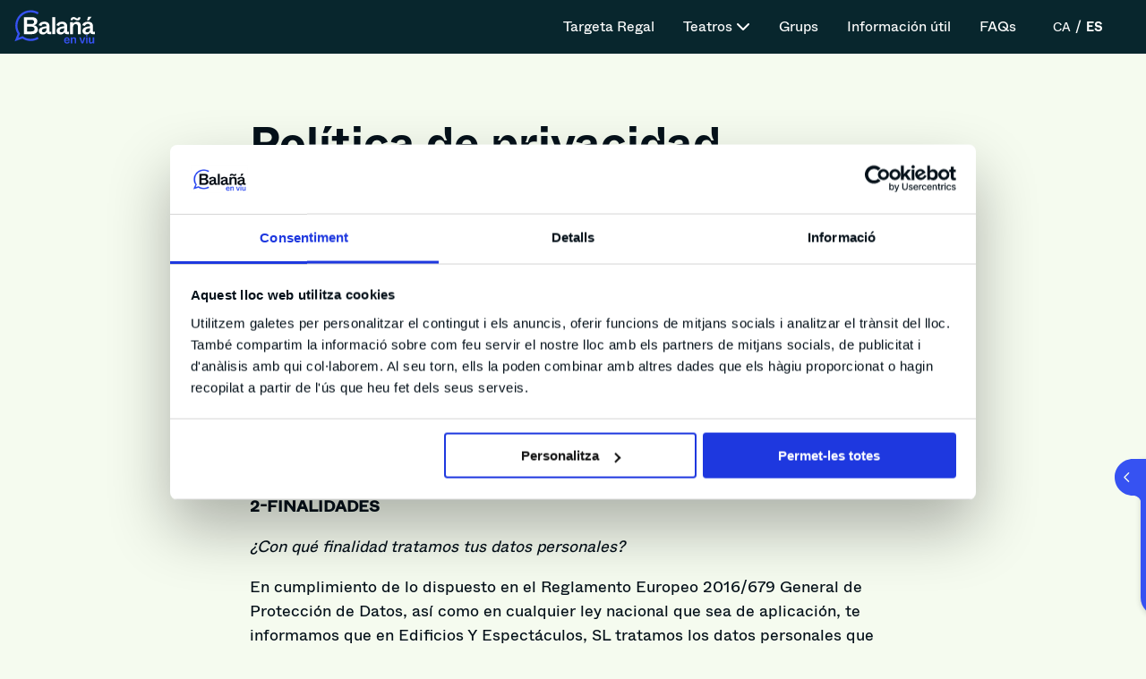

--- FILE ---
content_type: text/html; charset=UTF-8
request_url: https://www.balanaenviu.com/es/politica-de-privacidad
body_size: 7706
content:
<!doctype html>
<html lang="es">
<head>
    
    <!-- Google Tag Manager -->

    <script>
        window.dataLayer = window.dataLayer || [];

                                    dataLayer.push(JSON.parse('{\u0022contentGroup\u0022:\u0022legal\u0022,\u0022pageLanguage\u0022:\u0022es\u0022}'));
                        </script>
    <script>(function(w,d,s,l,i){w[l]=w[l]||[];w[l].push({'gtm.start':
        new Date().getTime(),event:'gtm.js'});var f=d.getElementsByTagName(s)[0],
        j=d.createElement(s),dl=l!='dataLayer'?'&l='+l:'';j.async=true;j.src=
        'https://www.googletagmanager.com/gtm.js?id='+i+dl;f.parentNode.insertBefore(j,f);
        })(window,document,'script','dataLayer','GTM-M6QZ6WD');</script>
        
    <!-- End Google Tag Manager -->    
            <script id="Cookiebot" src="https://consent.cookiebot.com/uc.js" data-cbid="2670537c-d32d-4930-9c9b-ea1a15f8697b" data-ms-clarity-consent-mode="disabled" data-blockingmode="auto" type="text/javascript"></script>
        <script type="text/javascript">

    (function(c,l,a,r,i,t,y){

        c[a]=c[a]||function(){(c[a].q=c[a].q||[]).push(arguments)};

        t=l.createElement(r);t.async=1;t.src="https://www.clarity.ms/tag/"+i;

        y=l.getElementsByTagName(r)[0];y.parentNode.insertBefore(t,y);

    })(window, document, "clarity", "script", "u4hmd78rdi");

</script>

<!-- Analytics -->

    <!-- Metas -->
                                    <link href="https://www.balanaenviu.com/politica-de-privacitat" hreflang="ca" rel="alternate" type="text/html"/>
                                                <meta http-equiv="content-language" content="es"/>
                    
        <meta charset="UTF-8">
                <meta http-equiv="X-UA-Compatible" content="IE=edge,chrome=1">
        <meta name="viewport" content="width=device-width, initial-scale=1">
        <title>Política de privacidad </title>

        <!-- CSRF Token -->
        <meta name="csrf-token" content="aB5XRNr0DmnS0E527ZGasJcVnbgStGO11tN1Sd6H">
        <!-- Clasic metadata -->
        <meta name="title" content=" ">
        <meta name="description" content=" ">
        <meta name="keywords" content=" " />
        <meta name="author" content=" " />
        <meta name="channel" content="website"/>
        <link rel="canonical" href="https://www.balanaenviu.com/es/politica-de-privacidad"/>
        <meta name="generator" content="Balañá" />
        <!-- ./Clasic metadata -->
        <!-- Geo Metas -->
                                        <!-- ./Geo Metas -->
        <!-- Open Graph metadata -->
        <meta property="og:title" content=" "/>
        <meta property="og:description" content=" "/>
        <meta property="og:type" content="website"/>
        <meta property="og:locale" content="es_ES"/>
        <meta property="og:url" content="https://www.balanaenviu.com/es/politica-de-privacidad"/>
        <meta property="og:site_name" content="Balañá en viu" />
        <meta property="og:image" content=" "/>
        <!-- ./Open Graph metadata -->
        <!-- Twitter metadata -->
        <meta name="twitter:card" content="summary_large_image">
        <meta name="twitter:creator" content="@Balañá en viu">
        <meta name="twitter:site" content="Balañá en viu">
        <meta name="twitter:title" content=" ">
        <meta name="twitter:description" content=" ">
        <meta name="twitter:image" content=" "/>
        <meta name="twitter:url" content="https://www.balanaenviu.com/es/politica-de-privacidad">
        <!-- ./Twitter metadata -->
        <!-- Other metadata -->
                <link rel="stylesheet" href="https://www.balanaenviu.com/styles/swiper-bundle.min.css">
        <link rel="stylesheet" href="https://www.balanaenviu.com/styles/select2.min.css">
        <!-- ./Other metadata -->
        <!--CUSTOM MOBILE NAV COLOR-->
        <!--Chrome, Firefox OS y Opera-->
        <meta name="theme-color" content="#3652f2">
        <!--iOS Safari-->
        <meta name="apple-mobile-web-app-status-bar-style" content="#3652f2">
        <!--Windows Phone-->
        <meta name="msapplication-navbutton-color" content="#3652f2">
    <!--[if lt IE 9]>
        <script src="https://oss.maxcdn.com/html5shiv/3.7.2/html5shiv.min.js"></script>
        <script src="https://oss.maxcdn.com/respond/1.4.2/respond.min.js"></script>
    <![endif]-->

    <!-- FAVICON -->
        <link rel="icon" type="image/x-icon" href="/favicon/favicon.ico">
    <!-- Styles -->
<link href="/css/app.css?id=d49660fe2aa6ab3a59bb668c57f20185" rel="stylesheet">
<link rel="stylesheet" href="https://www.balanaenviu.com/styles/daterangepicker.css" />
<style>
    </style>
    
    <script type="text/javascript">
        window.app = {};



window.routes = {

};






            </script>
    <script src="https://www.google.com/recaptcha/api.js?hl=&render=6LeqJxwmAAAAAMMjHZb_RJM5_jXTHmzmxgICzzok"></script>
    
</head>
<body >
    <!-- Google Tag Manager (noscript) -->

    <noscript><iframe src="https://www.googletagmanager.com/ns.html?id=GTM-M6QZ6WD" height="0" width="0" style="display:none;visibility:hidden"></iframe></noscript>

    <!-- End Google Tag Manager (noscript) -->
    <div id="app">
        <header class="header collapsed">
    
    <div class="header__content">
        
                

        <div class="header__content--nav min-height-60">
            <div class="d-flex align-items-center">
                <a href="https://www.balanaenviu.com/es" class="header__content--brand">
                    <svg version="1.1" class="logo" xmlns="http://www.w3.org/2000/svg" xmlns:xlink="http://www.w3.org/1999/xlink" x="0px" y="0px"
	 viewBox="0 0 449 189" style="enable-background:new 0 0 449 189;" xml:space="preserve">
    <path class="logo__symbol" d="M1.7,175.5l17-42C10,119.8,5.4,104,5.4,87.7c0-47.3,38.5-85.8,85.8-85.8c15.9,0,31.4,4.4,44.8,12.6l-6.2,10.1
	c-11.6-7.1-24.9-10.9-38.6-10.9c-40.8,0-73.9,33.2-73.9,73.9c0,15,4.5,29.4,12.9,41.8l1.8,2.6l-9.4,23.3l23.9-8.7l2.5,1.7
	c12.4,8.6,27,13.2,42.1,13.2c13.6,0,27-3.7,38.5-10.8l6.2,10.1c-13.4,8.2-28.9,12.6-44.7,12.6c-16.5,0-32.5-4.7-46.3-13.6L1.7,175.5
	z"/>
    <g>
        <g>
            <path class="logo__type" d="M71.1,93.5v26.7h24.3c10.8,0,17.5-4.7,17.5-13.4s-6.6-13.3-17.5-13.3H71.1z M71.1,55.6v23.2h23.7
                c9.8,0,15.4-4.2,15.4-11.9c0-7.5-5.1-11.2-15.4-11.2H71.1z M53.5,40.4h43.6c20.5,0,31,8.9,31,23c0,11.4-7.3,19.4-18.3,22.2
                c12.3,2.6,21.4,11,21.4,23.3c0,16.7-14.2,26.3-33.3,26.3H53.5V40.4z"/>
            <path class="logo__type" d="M179.2,107.5V102c-16.3,1.8-25.6,5.6-25.6,14.2c0,5.4,3.7,8.5,10.2,8.5C172.2,124.8,179.2,119,179.2,107.5
                M195.6,90.9v27.2c0,3.4,0.4,4.1,4.1,4.1h6.4v13h-12.7c-8.1,0-11.5-3.7-12.2-10c-4.7,7.2-11.9,12.1-22.8,12.1
                c-12.5,0-21.5-7.6-21.5-19.4c0-8.7,3.8-14.9,11.5-18.8c7.6-3.9,17.9-6.6,30.9-7.9v-2.3c0-6.9-3.7-10.6-12.3-10.6
                c-9.2,0-14,4.3-16,11.2l-15-3.9c1.5-10.2,12.6-19.9,31-19.9C185.4,65.7,195.6,74.5,195.6,90.9"/>
            <rect x="211.4" y="40.4" class="logo__type" width="16.5" height="94.8"/>
            <path class="logo__type" d="M278,107.5V102c-16.3,1.8-25.6,5.6-25.6,14.2c0,5.4,3.7,8.5,10.2,8.5C270.9,124.8,278,119,278,107.5
                M294.4,90.9v27.2c0,3.4,0.4,4.1,4.1,4.1h6.4v13H292c-8.1,0-11.5-3.7-12.2-10c-4.7,7.2-11.9,12.1-22.8,12.1
                c-12.5,0-21.5-7.6-21.5-19.4c0-8.7,3.8-14.9,11.5-18.8c7.6-3.9,17.9-6.6,30.9-7.9v-2.3c0-6.9-3.7-10.6-12.3-10.6
                c-9.2,0-14,4.3-16,11.2l-15-3.9c1.5-10.2,12.6-19.9,31-19.9C284.2,65.7,294.4,74.5,294.4,90.9"/>
            <path class="logo__type" d="M341.4,43.2l3.5,2.2c2.7,1.6,4.5,2.4,6.2,2.4c3.3,0,5-2.2,5.3-6.5h11.9c0,12.5-6,17.7-16.3,17.7
                c-4.2,0-7.5-1.2-11.1-3.5l-3.7-2.2c-2.8-1.6-4.3-2.4-6.4-2.4c-3.3,0-5,2.3-5.1,6.8h-12.2c0-11.5,6.4-17.9,16.7-17.9
                C334.6,39.8,337.7,41.1,341.4,43.2 M310.2,67.8h16.1v10.7c3.1-6,10.6-12.7,21.8-12.7c15.7,0,22.8,8.9,22.8,24.7v44.8h-16.5V94
                c0-9.8-4.5-14.5-12.2-14.5c-14.1,0-15.4,13.5-15.4,24.8v30.9h-16.5V67.8z"/>
            <path class="logo__type" d="M404.6,58.5l6.6-20.2h19.2l-15,20.2H404.6z M406.4,124.8c8.4,0,15.4-5.8,15.4-17.3V102
                c-16.3,1.8-25.6,5.6-25.6,14.2C396.2,121.7,399.9,124.8,406.4,124.8 M378.5,85.6c1.5-10.2,12.6-19.9,31-19.9
                c18.6,0,28.7,8.8,28.7,25.2v27.2c0,3.4,0.4,4.1,4.1,4.1h6.4v13h-12.7c-8.1,0-11.5-3.7-12.2-10c-4.7,7.2-11.9,12.1-22.8,12.1
                c-12.5,0-21.5-7.6-21.5-19.4c0-8.7,3.8-14.9,11.5-18.8c7.6-3.9,17.9-6.6,30.9-7.9v-2.3c0-6.9-3.7-10.6-12.3-10.6
                c-9.2,0-14,4.3-16,11.2L378.5,85.6z"/>
        </g>
        <g>
            <path class="logo__type2" d="M300.6,166.3c-0.3-4.8-3.1-7.5-7.4-7.5c-4.1,0-7.1,2.7-7.7,7.5H300.6z M293.2,152.7c9.6,0,15.6,7.2,15.6,17.1
                c0,1-0.1,1.8-0.1,2.5h-23.4c0.3,6.4,3.6,9.2,8.2,9.2c4.3,0,6.6-2.5,8.1-6l7.3,2.7c-2.3,5.9-7.3,9.7-15.5,9.7
                c-9.8,0-16.2-6.6-16.2-17.6C277.1,159.8,284,152.7,293.2,152.7"/>
            <path class="logo__type2" d="M314.5,186.9v-33.2h7.9v5.3c1.5-2.9,5.2-6.3,10.7-6.3c7.7,0,11.2,4.4,11.2,12.1v22h-8.1v-20.2
                c0-4.8-2.2-7.1-6-7.1c-6.9,0-7.6,6.7-7.6,12.2v15.2H314.5z"/>
            <polygon class="logo__type2" points="362.1,153.7 370.6,153.7 375.7,169.2 379.2,179.8 387.4,153.7 395.7,153.7 384.1,186.9 374.3,186.9 
                        "/>
            <path class="logo__type2" d="M399.9,153.7h8.1v33.2h-8.1V153.7z M399.5,140.2h8.7v8.3h-8.7V140.2z"/>
            <path class="logo__type2" d="M423.5,153.7v20.2c0,4.8,1.9,7.2,5.7,7.2c6.5,0,7.5-6.7,7.5-11.8v-15.6h8.1v33.2h-8.1v-5.5
                c-2.5,4.3-6.2,6.5-10.9,6.5c-6.9,0-10.5-4.6-10.5-12.1v-22.1H423.5z"/>
        </g>
    </g>
</svg>
                </a>
            </div>
            <div class="header__content--nav-down">
                <nav class="ppal-menu">
    <ul>
                                    <li>
                    <!-- Single Item -->
                                            <a href="https://www.balanaenviu.com/es/home/targeta-regal" class="">Targeta Regal</a>
                                    </li>
                            <li>
                    <!-- Single Item -->
                                            <a href="#" class="showTheaters ">Teatros <i class="fa-solid fa-chevron-down"></i></a>    
                                    </li>
                            <li>
                    <!-- Single Item -->
                                            <a href="https://www.balanaenviu.com/es/home/grups" class="">Grups</a>
                                    </li>
                            <li>
                    <!-- Single Item -->
                                            <a href="https://www.balanaenviu.com/es/serveis" class="">Información útil</a>
                                    </li>
                            <li>
                    <!-- Single Item -->
                                            <a href="https://www.balanaenviu.com/es/faqs" class="">FAQs</a>
                                    </li>
                        </ul>
</nav>                <div class="responsiveFlex">
                    <nav class="lang-menu">
    <ul>
                    <li><a class="dropdown-item p-0 " href="https://www.balanaenviu.com/politica-de-privacitat">ca</a></li>
                    <li><a class="dropdown-item p-0  is-active " href="#">es</a></li>
            </ul>
</nav>                </div>
                
            </div>
        </div>
            </div>
</header>

<div class="theaters">
    <div class="container">
        <div class="hideTheaters closeX"><i class="fas fa-times"></i></div>
        <h2>Nuestros teatros</h2>
        <div class="divider-24"></div>
        <div class="dotty blue centered width-200"></div>
        <div class="divider-40"></div>
        <div class="theaters__grid">
                                        <a href="https://www.balanaenviu.com/es/teatro/teatro-coliseum">
                    <img
                        class="banner-logo-card"
                        src="https://pro-balana-laravel.s3.amazonaws.com/uploads/theaters/efc7232f8138b2cedce2727da6ec64a7.png"
                        alt=""
                        title=""
                    />
                </a>
                            <a href="https://www.balanaenviu.com/es/teatro/teatre-tivoli">
                    <img
                        class="banner-logo-card"
                        src="https://pro-balana-laravel.s3.amazonaws.com/uploads/theaters/822810da45e5009bb5f19642f9eba04f.png"
                        alt=""
                        title=""
                    />
                </a>
                            <a href="https://www.balanaenviu.com/es/teatro/teatro-borras">
                    <img
                        class="banner-logo-card"
                        src="https://pro-balana-laravel.s3.amazonaws.com/uploads/theaters/5ddaccad555ce7fe3fe096bb2102d06e.png"
                        alt=""
                        title=""
                    />
                </a>
                    </div>
    </div>
</div>
<div class="only-responsive">
    <div class="responsive__header">
        <div class="hamburger">
    <span></span>
</div>        <div class="d-flex align-items-center">
            <a href="https://www.balanaenviu.com/es" class="responsive__header--brand"><img src="https://www.balanaenviu.com/images/logo.svg" alt="Grup Balañá"></a>
        </div>
        <span></span>
        
    </div>
</div>

        <main>
            	<div class="shareBox">
    <svg class="shareBox__lavel" version="1.1" xmlns="http://www.w3.org/2000/svg" xmlns:xlink="http://www.w3.org/1999/xlink" x="0px" y="0px"
        viewBox="0 0 23.5 42.1" style="enable-background:new 0 0 23.5 42.1;" xml:space="preserve">
        <path class="shareBox__lavel--bg" d="M23.5,0v41.2C23.6,31.5,16,32,16,32C7.1,32,0,24.8,0,16C0,7.1,7.2,0,16,0L23.5,0z"/>
        <path class="shareBox__lavel--arrow left" d="M12.3,20.2c-0.1,0-0.3,0-0.4-0.1l-3.7-3.7c-0.1-0.1-0.1-0.2-0.1-0.4s0.1-0.3,0.1-0.4l3.7-3.7c0.2-0.2,0.5-0.2,0.7,0
            s0.2,0.5,0,0.7L9.3,16l3.3,3.3c0.2,0.2,0.2,0.5,0,0.7C12.6,20.2,12.4,20.2,12.3,20.2z"/>
        <path class="shareBox__lavel--arrow right" d="M11.6,20.2c-0.1,0-0.3,0-0.4-0.1c-0.2-0.2-0.2-0.5,0-0.7l3.3-3.3l-3.3-3.3c-0.2-0.2-0.2-0.5,0-0.7s0.5-0.2,0.7,0l3.7,3.7
        c0.1,0.1,0.1,0.2,0.1,0.4s-0.1,0.3-0.1,0.4L12,20.1C11.9,20.2,11.7,20.2,11.6,20.2z"/>
    </svg>
    <p class="shareBox__title">Síguenos</p>
    <div class="divider-16"></div>
    <nav class="shareBox__nav">
        <ul>
            
                            <li><a href="https://www.tiktok.com/@balanaenviu" target="_blank" title="tiktok"><i class="fab fa-tiktok"></i></a></li>
                            <li><a href="https://www.instagram.com/balanaenviu" target="_blank" title="Instagram"><i class="fab fa-instagram"></i></a></li>
                            <li><a href="https://www.facebook.com/people/Grup-Bala%C3%B1%C3%A1-En-Viu/100086642105741/" target="_blank" title="Facebook"><i class="fab fa-facebook-f"></i></a></li>
                    </ul>
    </nav>
</div>	<div class="container medium-size">
		<h1>Política de privacidad</h1>
		<div class="divider-16"></div>
		<div class="dotty width-200"></div>
		<p><strong>POL&Iacute;TICA DE PRIVACIDAD - WEB GENERAL</strong></p>

<p><strong>1-RESPONSABLE</strong></p>

<p><em>&iquest;Qui&eacute;n es el Responsable del tratamiento de tus datos personales?</em></p>

<p>Identidad: Edificios Y Espect&aacute;culos, SL</p>

<p>Direcci&oacute;n postal: Calle Proven&ccedil;a, 266 - 5 2, 08008, Barcelona (Espa&ntilde;a).</p>

<p>Correo electr&oacute;nico:<a href="mailto:enviu@balanaenviu.com">info@balanaenviu.com</a></p>

<p>&nbsp;</p>

<p><strong>2-FINALIDADES</strong></p>

<p><em>&iquest;Con qu&eacute; finalidad tratamos tus datos personales?</em></p>

<p>En cumplimiento de lo dispuesto en el Reglamento Europeo 2016/679 General de Protecci&oacute;n de Datos, as&iacute; como en cualquier ley nacional que sea de aplicaci&oacute;n, te informamos que en Edificios Y Espect&aacute;culos, SL tratamos los datos personales que nos facilitas para las siguientes finalidades:</p>

<ol>
	<li>En el supuesto de que nos hubieras escrito mediante nuestro Formulario de Contacto, tratar&iacute;amos tus datos para gestionar tu consulta en relaci&oacute;n a nuestros productos y servicios.</li>
	<li>En el supuesto de que hubieras requerido darte de alta como profesional del sector, tratar&iacute;amos tus datos para gestionar el env&iacute;o de estrenos y actualizaciones de las &uacute;ltimas noticias.</li>
	<li>En el supuesto de que te hubieras dado de alta en el Bolet&iacute;n (Newsletter) de Bala&ntilde;&aacute; en Vivo, tratar&iacute;amos tus datos para gestionar el proceso de alta en el mismo, para enviarte comunicaciones comerciales sobre promociones que puedan resultar de tu inter&eacute;s, entre otros, mediante e-mail.</li>
	<li>En el supuesto de que nos hubieras facilitado tu curr&iacute;culum a trav&eacute;s del apartado &ldquo;Trabaja con nosotros&rdquo;, tratar&iacute;amos tus datos para gestionar el proceso de selecci&oacute;n de personal.</li>
</ol>

<p>&nbsp;</p>

<p><strong>3-PLAZO DE CONSERVACI&Oacute;N DE LOS DATOS</strong></p>

<p><em>&iquest;Por cu&aacute;nto tiempo conservaremos tus datos?</em></p>

<p>Tus datos ser&aacute;n conservados:</p>

<p>- En relaci&oacute;n a la finalidad (1) hasta el momento en que hayamos resuelto tu consulta, as&iacute; como el tiempo necesario para cumplir las obligaciones legales correspondientes.</p>

<p>- En relaci&oacute;n con los fines (2) y (3) durante un plazo m&aacute;ximo de 5 a&ntilde;os desde tu &uacute;ltima interacci&oacute;n, o mientras no te des de baja, o solicites la supresi&oacute;n de tus datos, as&iacute; como el tiempo necesario para cumplir las obligaciones legales correspondientes.</p>

<p>- En relaci&oacute;n a la finalidad (4) durante el plazo de duraci&oacute;n del proceso de selecci&oacute;n de personal.</p>

<p>&nbsp;</p>

<p><strong>4-LEGITIMACI&Oacute;N</strong></p>

<p><em>&iquest;Cu&aacute;l es la legitimaci&oacute;n para el tratamiento de tus datos personales?</em></p>

<p>La base legal para el tratamiento de tus datos personales correspondientes a cada uno de los fines (1) a (3) incluidos en el apartado 2 anterior (&quot;Finalidades&quot;) es el consentimiento expreso (clara acci&oacute;n afirmativa) otorgado a Edificios Y Espect&aacute;culos, SL en el momento de recogida de tus datos personales.</p>

<p>Por otra parte, la base legal para el tratamiento correspondiente a la finalidad (4) del apartado 2 anterior (&ldquo;Finalidades&rdquo;) es la ejecuci&oacute;n de medidas precontractuales o la intenci&oacute;n de concluir un contrato.</p>

<p>&nbsp;</p>

<p><strong>5-DESTINATARIOS</strong></p>

<p><em>&iquest;A qu&eacute; destinatarios se comunicar&aacute;n tus datos personales?</em></p>

<p>Tus datos personales no ser&aacute;n cedidos a ning&uacute;n tercero, salvo a aquellos terceros por los que resulte necesaria su intervenci&oacute;n para la correcta gesti&oacute;n de la prestaci&oacute;n del servicio.</p>

<p>En este sentido, en el supuesto de que nos hubieras facilitado tu curr&iacute;culum a trav&eacute;s del apartado &ldquo;Trabaja con nosotros&rdquo;, podr&iacute;amos ceder tus datos a otras compa&ntilde;&iacute;as del Grupo Bala&ntilde;&aacute;, con fines administrativos internos, bas&aacute;ndose en el inter&eacute;s leg&iacute;timo de la compa&ntilde;&iacute;a Edificios Y Espect&aacute;culos, SL y las compa&ntilde;&iacute;as relacionadas.</p>

<p>Asimismo, te informamos que el responsable del tratamiento contrata parte de su infraestructura virtual seg&uacute;n un modelo de computaci&oacute;n en la nube a trav&eacute;s de Salesforce.com, Inc., entidad domiciliada en The Landmark@One Market Street, San Francisco CA 94105, Estados Unidos de Am&eacute;rica. A los fines de garantizar un nivel de protecci&oacute;n adecuado, la presente transferencia internacional de datos personales se realiza mediante la suscripci&oacute;n de normas corporativas vinculantes (BCR) aprobadas por la autoridad de control francesa (CNIL), as&iacute; como, supletoriamente, sobre la base de las cl&aacute;usulas contractuales tipo aprobadas por la Comisi&oacute;n Europea.</p>

<p>Por otro lado, el responsable del tratamiento tambi&eacute;n contrata con The Rocket Science Group LLC, domiciliado en 675 Estados Unidos de Am&eacute;rica. A los fines de garantizar un adecuado nivel de protecci&oacute;n, la presente transferencia internacional de datos personales se realiza sobre la base de las cl&aacute;usulas contractuales tipo aprobadas por la Comisi&oacute;n Europea.</p>

<p>Por &uacute;ltimo, tus datos tambi&eacute;n podr&aacute;n ser cedidos a organismos y autoridades p&uacute;blicas (administrativas o judiciales) en aquellos casos en que una norma legal as&iacute; lo establezca.</p>

<p>&nbsp;</p>

<p><strong>6-DERECHOS</strong></p>

<p><em>&iquest;Cu&aacute;les son tus derechos cuando nos facilitas tus datos personales y c&oacute;mo puedes ejercerlos?</em><br />
Tienes derecho a acceder a tus datos personales, as&iacute; como a solicitar la rectificaci&oacute;n de los datos inexactos o, en su caso, solicitar su supresi&oacute;n cuando, entre otros motivos, los datos ya no sean necesarios para las finalidades para las cuales fueron recogidas.</p>

<p>En determinadas circunstancias, podr&aacute;s solicitar la limitaci&oacute;n del tratamiento de tus datos, en cuyo caso &uacute;nicamente los conservaremos para el ejercicio o la defensa de reclamaciones.</p>

<p>En determinadas circunstancias y por motivos relacionados con su situaci&oacute;n particular, podr&aacute;s oponerte al tratamiento de tus datos. En estos casos, Edificios Y Espect&aacute;culos, SL dejar&aacute; de tratar los datos, salvo por motivos leg&iacute;timos imperiosos, o el ejercicio o defensa de posibles reclamaciones.</p>

<p>Asimismo, puedes ejercer el derecho a la portabilidad de los datos, as&iacute; como retirar los consentimientos facilitados en cualquier momento, sin que ello afecte a la licitud del tratamiento basado en el consentimiento previo a su retirada.</p>

<p>Si quieres ejercer cualquiera de tus derechos, puedes dirigirte a nosotros, personalmente al domicilio de Edificios Y Espect&aacute;culos, SL en la direcci&oacute;n indicada anteriormente, o enviando un correo electr&oacute;nico a<a href="mailto:info@balanaenviu.com">info@balanaenviu.com</a>, identific&aacute;ndote convenientemente.</p>

<p>Por &uacute;ltimo, te informamos que puedes dirigirte ante la Agencia Espa&ntilde;ola de Protecci&oacute;n de Datos y otros organismos p&uacute;blicos competentes para cualquier reclamaci&oacute;n derivada del tratamiento de tus datos personales.</p>
	</div>
	        </main>

        <footer class="footer wow wow-up">
    <div class="container">
        <div class="footer__content">
            <div class="footer-flex">
                <div class="footer__content__topNav">
                                                            <nav>
                        <ul>
                            <li><span>Balañá en viu</span>
                                                            <li><a href="https://www.balanaenviu.com/es/programa">Programación</a></li>
                                                        <li><a href="https://www.balanaenviu.com/es/sobre-nosotros">Quienes somos</a></li>
                                                        <li><a href="https://www.balanaenviu.com/es/alquilar-sala">Alquiler de espacios</a></li>
                                                        <li><a href="https://www.balanaenviu.com/es/serveis">Información útil</a></li>
                                                        </li>
                        </ul>
                    </nav>
                                        <nav>
                        <ul>
                            <li><span>CONTACTO</span>
                                                            <li><a href="https://www.balanaenviu.com/es/faqs">FAQs</a></li>
                                                        <li><a href="https://www.balanaenviu.com/es/contacto">Atención al Cliente</a></li>
                                                        </li>
                        </ul>
                    </nav>
                                                        </div>
                            </div>
            <div class="divider-24"></div>
            <hr>
            <div class="footer__content__bottomNav">
                <nav class="footer__content__bottomNav__legal">
                    <ul>
                        <li>©  Balañá 2026</li>
                        <li><a href="https://www.balanaenviu.com/es/aviso-legal">Aviso legal</a></li>
                        <li><a href="https://www.balanaenviu.com/es/politica-de-cookies">Política de cookies</a></li>
                        <li><a href="https://www.balanaenviu.com/es/politica-de-privacidad">Política de privacidad</a></li>
                    </ul>
                </nav>
                <nav class="footer__content__bottomNav__social">
                    <ul>
                        <li>Síguenos</li>
                                                <li><a href="https://www.tiktok.com/@balanaenviu" target="_blank" title="tiktok"><i class="fab fa-tiktok"></i></a></li>
                                                <li><a href="https://www.instagram.com/balanaenviu" target="_blank" title="Instagram"><i class="fab fa-instagram"></i></a></li>
                                                <li><a href="https://www.facebook.com/people/Grup-Bala%C3%B1%C3%A1-En-Viu/100086642105741/" target="_blank" title="Facebook"><i class="fab fa-facebook-f"></i></a></li>
                                            </ul>
                </nav>
            </div>
            <div class="footer__content__logos">
                <img src="https://www.balanaenviu.com/images/icec_gencat_negatiu.png" alt="ICEC gencat">
                <img src="https://www.balanaenviu.com/images/unio_europea.png" alt="Unió Europea">
                <img src="https://www.balanaenviu.com/images/gobierno_de_espana.png" alt="Gobierno de España">
                <img src="https://www.balanaenviu.com/images/inaem.png" alt="inaem">
                <img src="https://www.balanaenviu.com/images/nextgeneration_blanc.png" alt="cultura">
                <img src="https://www.balanaenviu.com/images/cultura_blanc_h3.png" alt="nextgeneration">
                <img src="https://www.balanaenviu.com/images/logo_ajuntament_bcn.png" alt="ajuntament bcn">
            </div>
            <div class="footer__content__bottomNav">
                <div class="footer__content__bottomNav__legal">
                    Esta web está protegida por reCAPTCHA y aplica la <a href="https://policies.google.com/privacy"> Política de privacidad</a> y los <a href="https://policies.google.com/terms"> Términos de servicio </a> de Google.                </div>
            </div>
        </div>
    </div>
</footer>    </div>

    <!-- Scripts -->
<script src="https://www.balanaenviu.com/js/app.js" defer></script>
<script src="https://www.balanaenviu.com/js/jquery.min.js"></script>
<script src="https://www.balanaenviu.com/js/select2.min.js" defer></script>
<script src="https://www.balanaenviu.com/js/animations.js" defer></script>
<script src="https://www.balanaenviu.com/js/swiper-bundle.min.js" ></script>
<script src="https://www.balanaenviu.com/js/sliders.js" ></script>
<script src="https://www.balanaenviu.com/js/wow.js" defer></script>
<script src="https://www.balanaenviu.com/js/font-awesome.js" crossorigin="anonymous"></script>
<script src="https://cdn.jsdelivr.net/momentjs/latest/moment.min.js"></script>
<script src="https://www.balanaenviu.com/js/daterangepicker.js" defer></script>

    
</body>
</html>


--- FILE ---
content_type: text/html; charset=utf-8
request_url: https://www.google.com/recaptcha/api2/anchor?ar=1&k=6LeqJxwmAAAAAMMjHZb_RJM5_jXTHmzmxgICzzok&co=aHR0cHM6Ly93d3cuYmFsYW5hZW52aXUuY29tOjQ0Mw..&hl=en&v=PoyoqOPhxBO7pBk68S4YbpHZ&size=invisible&anchor-ms=20000&execute-ms=30000&cb=betban7exhnr
body_size: 48734
content:
<!DOCTYPE HTML><html dir="ltr" lang="en"><head><meta http-equiv="Content-Type" content="text/html; charset=UTF-8">
<meta http-equiv="X-UA-Compatible" content="IE=edge">
<title>reCAPTCHA</title>
<style type="text/css">
/* cyrillic-ext */
@font-face {
  font-family: 'Roboto';
  font-style: normal;
  font-weight: 400;
  font-stretch: 100%;
  src: url(//fonts.gstatic.com/s/roboto/v48/KFO7CnqEu92Fr1ME7kSn66aGLdTylUAMa3GUBHMdazTgWw.woff2) format('woff2');
  unicode-range: U+0460-052F, U+1C80-1C8A, U+20B4, U+2DE0-2DFF, U+A640-A69F, U+FE2E-FE2F;
}
/* cyrillic */
@font-face {
  font-family: 'Roboto';
  font-style: normal;
  font-weight: 400;
  font-stretch: 100%;
  src: url(//fonts.gstatic.com/s/roboto/v48/KFO7CnqEu92Fr1ME7kSn66aGLdTylUAMa3iUBHMdazTgWw.woff2) format('woff2');
  unicode-range: U+0301, U+0400-045F, U+0490-0491, U+04B0-04B1, U+2116;
}
/* greek-ext */
@font-face {
  font-family: 'Roboto';
  font-style: normal;
  font-weight: 400;
  font-stretch: 100%;
  src: url(//fonts.gstatic.com/s/roboto/v48/KFO7CnqEu92Fr1ME7kSn66aGLdTylUAMa3CUBHMdazTgWw.woff2) format('woff2');
  unicode-range: U+1F00-1FFF;
}
/* greek */
@font-face {
  font-family: 'Roboto';
  font-style: normal;
  font-weight: 400;
  font-stretch: 100%;
  src: url(//fonts.gstatic.com/s/roboto/v48/KFO7CnqEu92Fr1ME7kSn66aGLdTylUAMa3-UBHMdazTgWw.woff2) format('woff2');
  unicode-range: U+0370-0377, U+037A-037F, U+0384-038A, U+038C, U+038E-03A1, U+03A3-03FF;
}
/* math */
@font-face {
  font-family: 'Roboto';
  font-style: normal;
  font-weight: 400;
  font-stretch: 100%;
  src: url(//fonts.gstatic.com/s/roboto/v48/KFO7CnqEu92Fr1ME7kSn66aGLdTylUAMawCUBHMdazTgWw.woff2) format('woff2');
  unicode-range: U+0302-0303, U+0305, U+0307-0308, U+0310, U+0312, U+0315, U+031A, U+0326-0327, U+032C, U+032F-0330, U+0332-0333, U+0338, U+033A, U+0346, U+034D, U+0391-03A1, U+03A3-03A9, U+03B1-03C9, U+03D1, U+03D5-03D6, U+03F0-03F1, U+03F4-03F5, U+2016-2017, U+2034-2038, U+203C, U+2040, U+2043, U+2047, U+2050, U+2057, U+205F, U+2070-2071, U+2074-208E, U+2090-209C, U+20D0-20DC, U+20E1, U+20E5-20EF, U+2100-2112, U+2114-2115, U+2117-2121, U+2123-214F, U+2190, U+2192, U+2194-21AE, U+21B0-21E5, U+21F1-21F2, U+21F4-2211, U+2213-2214, U+2216-22FF, U+2308-230B, U+2310, U+2319, U+231C-2321, U+2336-237A, U+237C, U+2395, U+239B-23B7, U+23D0, U+23DC-23E1, U+2474-2475, U+25AF, U+25B3, U+25B7, U+25BD, U+25C1, U+25CA, U+25CC, U+25FB, U+266D-266F, U+27C0-27FF, U+2900-2AFF, U+2B0E-2B11, U+2B30-2B4C, U+2BFE, U+3030, U+FF5B, U+FF5D, U+1D400-1D7FF, U+1EE00-1EEFF;
}
/* symbols */
@font-face {
  font-family: 'Roboto';
  font-style: normal;
  font-weight: 400;
  font-stretch: 100%;
  src: url(//fonts.gstatic.com/s/roboto/v48/KFO7CnqEu92Fr1ME7kSn66aGLdTylUAMaxKUBHMdazTgWw.woff2) format('woff2');
  unicode-range: U+0001-000C, U+000E-001F, U+007F-009F, U+20DD-20E0, U+20E2-20E4, U+2150-218F, U+2190, U+2192, U+2194-2199, U+21AF, U+21E6-21F0, U+21F3, U+2218-2219, U+2299, U+22C4-22C6, U+2300-243F, U+2440-244A, U+2460-24FF, U+25A0-27BF, U+2800-28FF, U+2921-2922, U+2981, U+29BF, U+29EB, U+2B00-2BFF, U+4DC0-4DFF, U+FFF9-FFFB, U+10140-1018E, U+10190-1019C, U+101A0, U+101D0-101FD, U+102E0-102FB, U+10E60-10E7E, U+1D2C0-1D2D3, U+1D2E0-1D37F, U+1F000-1F0FF, U+1F100-1F1AD, U+1F1E6-1F1FF, U+1F30D-1F30F, U+1F315, U+1F31C, U+1F31E, U+1F320-1F32C, U+1F336, U+1F378, U+1F37D, U+1F382, U+1F393-1F39F, U+1F3A7-1F3A8, U+1F3AC-1F3AF, U+1F3C2, U+1F3C4-1F3C6, U+1F3CA-1F3CE, U+1F3D4-1F3E0, U+1F3ED, U+1F3F1-1F3F3, U+1F3F5-1F3F7, U+1F408, U+1F415, U+1F41F, U+1F426, U+1F43F, U+1F441-1F442, U+1F444, U+1F446-1F449, U+1F44C-1F44E, U+1F453, U+1F46A, U+1F47D, U+1F4A3, U+1F4B0, U+1F4B3, U+1F4B9, U+1F4BB, U+1F4BF, U+1F4C8-1F4CB, U+1F4D6, U+1F4DA, U+1F4DF, U+1F4E3-1F4E6, U+1F4EA-1F4ED, U+1F4F7, U+1F4F9-1F4FB, U+1F4FD-1F4FE, U+1F503, U+1F507-1F50B, U+1F50D, U+1F512-1F513, U+1F53E-1F54A, U+1F54F-1F5FA, U+1F610, U+1F650-1F67F, U+1F687, U+1F68D, U+1F691, U+1F694, U+1F698, U+1F6AD, U+1F6B2, U+1F6B9-1F6BA, U+1F6BC, U+1F6C6-1F6CF, U+1F6D3-1F6D7, U+1F6E0-1F6EA, U+1F6F0-1F6F3, U+1F6F7-1F6FC, U+1F700-1F7FF, U+1F800-1F80B, U+1F810-1F847, U+1F850-1F859, U+1F860-1F887, U+1F890-1F8AD, U+1F8B0-1F8BB, U+1F8C0-1F8C1, U+1F900-1F90B, U+1F93B, U+1F946, U+1F984, U+1F996, U+1F9E9, U+1FA00-1FA6F, U+1FA70-1FA7C, U+1FA80-1FA89, U+1FA8F-1FAC6, U+1FACE-1FADC, U+1FADF-1FAE9, U+1FAF0-1FAF8, U+1FB00-1FBFF;
}
/* vietnamese */
@font-face {
  font-family: 'Roboto';
  font-style: normal;
  font-weight: 400;
  font-stretch: 100%;
  src: url(//fonts.gstatic.com/s/roboto/v48/KFO7CnqEu92Fr1ME7kSn66aGLdTylUAMa3OUBHMdazTgWw.woff2) format('woff2');
  unicode-range: U+0102-0103, U+0110-0111, U+0128-0129, U+0168-0169, U+01A0-01A1, U+01AF-01B0, U+0300-0301, U+0303-0304, U+0308-0309, U+0323, U+0329, U+1EA0-1EF9, U+20AB;
}
/* latin-ext */
@font-face {
  font-family: 'Roboto';
  font-style: normal;
  font-weight: 400;
  font-stretch: 100%;
  src: url(//fonts.gstatic.com/s/roboto/v48/KFO7CnqEu92Fr1ME7kSn66aGLdTylUAMa3KUBHMdazTgWw.woff2) format('woff2');
  unicode-range: U+0100-02BA, U+02BD-02C5, U+02C7-02CC, U+02CE-02D7, U+02DD-02FF, U+0304, U+0308, U+0329, U+1D00-1DBF, U+1E00-1E9F, U+1EF2-1EFF, U+2020, U+20A0-20AB, U+20AD-20C0, U+2113, U+2C60-2C7F, U+A720-A7FF;
}
/* latin */
@font-face {
  font-family: 'Roboto';
  font-style: normal;
  font-weight: 400;
  font-stretch: 100%;
  src: url(//fonts.gstatic.com/s/roboto/v48/KFO7CnqEu92Fr1ME7kSn66aGLdTylUAMa3yUBHMdazQ.woff2) format('woff2');
  unicode-range: U+0000-00FF, U+0131, U+0152-0153, U+02BB-02BC, U+02C6, U+02DA, U+02DC, U+0304, U+0308, U+0329, U+2000-206F, U+20AC, U+2122, U+2191, U+2193, U+2212, U+2215, U+FEFF, U+FFFD;
}
/* cyrillic-ext */
@font-face {
  font-family: 'Roboto';
  font-style: normal;
  font-weight: 500;
  font-stretch: 100%;
  src: url(//fonts.gstatic.com/s/roboto/v48/KFO7CnqEu92Fr1ME7kSn66aGLdTylUAMa3GUBHMdazTgWw.woff2) format('woff2');
  unicode-range: U+0460-052F, U+1C80-1C8A, U+20B4, U+2DE0-2DFF, U+A640-A69F, U+FE2E-FE2F;
}
/* cyrillic */
@font-face {
  font-family: 'Roboto';
  font-style: normal;
  font-weight: 500;
  font-stretch: 100%;
  src: url(//fonts.gstatic.com/s/roboto/v48/KFO7CnqEu92Fr1ME7kSn66aGLdTylUAMa3iUBHMdazTgWw.woff2) format('woff2');
  unicode-range: U+0301, U+0400-045F, U+0490-0491, U+04B0-04B1, U+2116;
}
/* greek-ext */
@font-face {
  font-family: 'Roboto';
  font-style: normal;
  font-weight: 500;
  font-stretch: 100%;
  src: url(//fonts.gstatic.com/s/roboto/v48/KFO7CnqEu92Fr1ME7kSn66aGLdTylUAMa3CUBHMdazTgWw.woff2) format('woff2');
  unicode-range: U+1F00-1FFF;
}
/* greek */
@font-face {
  font-family: 'Roboto';
  font-style: normal;
  font-weight: 500;
  font-stretch: 100%;
  src: url(//fonts.gstatic.com/s/roboto/v48/KFO7CnqEu92Fr1ME7kSn66aGLdTylUAMa3-UBHMdazTgWw.woff2) format('woff2');
  unicode-range: U+0370-0377, U+037A-037F, U+0384-038A, U+038C, U+038E-03A1, U+03A3-03FF;
}
/* math */
@font-face {
  font-family: 'Roboto';
  font-style: normal;
  font-weight: 500;
  font-stretch: 100%;
  src: url(//fonts.gstatic.com/s/roboto/v48/KFO7CnqEu92Fr1ME7kSn66aGLdTylUAMawCUBHMdazTgWw.woff2) format('woff2');
  unicode-range: U+0302-0303, U+0305, U+0307-0308, U+0310, U+0312, U+0315, U+031A, U+0326-0327, U+032C, U+032F-0330, U+0332-0333, U+0338, U+033A, U+0346, U+034D, U+0391-03A1, U+03A3-03A9, U+03B1-03C9, U+03D1, U+03D5-03D6, U+03F0-03F1, U+03F4-03F5, U+2016-2017, U+2034-2038, U+203C, U+2040, U+2043, U+2047, U+2050, U+2057, U+205F, U+2070-2071, U+2074-208E, U+2090-209C, U+20D0-20DC, U+20E1, U+20E5-20EF, U+2100-2112, U+2114-2115, U+2117-2121, U+2123-214F, U+2190, U+2192, U+2194-21AE, U+21B0-21E5, U+21F1-21F2, U+21F4-2211, U+2213-2214, U+2216-22FF, U+2308-230B, U+2310, U+2319, U+231C-2321, U+2336-237A, U+237C, U+2395, U+239B-23B7, U+23D0, U+23DC-23E1, U+2474-2475, U+25AF, U+25B3, U+25B7, U+25BD, U+25C1, U+25CA, U+25CC, U+25FB, U+266D-266F, U+27C0-27FF, U+2900-2AFF, U+2B0E-2B11, U+2B30-2B4C, U+2BFE, U+3030, U+FF5B, U+FF5D, U+1D400-1D7FF, U+1EE00-1EEFF;
}
/* symbols */
@font-face {
  font-family: 'Roboto';
  font-style: normal;
  font-weight: 500;
  font-stretch: 100%;
  src: url(//fonts.gstatic.com/s/roboto/v48/KFO7CnqEu92Fr1ME7kSn66aGLdTylUAMaxKUBHMdazTgWw.woff2) format('woff2');
  unicode-range: U+0001-000C, U+000E-001F, U+007F-009F, U+20DD-20E0, U+20E2-20E4, U+2150-218F, U+2190, U+2192, U+2194-2199, U+21AF, U+21E6-21F0, U+21F3, U+2218-2219, U+2299, U+22C4-22C6, U+2300-243F, U+2440-244A, U+2460-24FF, U+25A0-27BF, U+2800-28FF, U+2921-2922, U+2981, U+29BF, U+29EB, U+2B00-2BFF, U+4DC0-4DFF, U+FFF9-FFFB, U+10140-1018E, U+10190-1019C, U+101A0, U+101D0-101FD, U+102E0-102FB, U+10E60-10E7E, U+1D2C0-1D2D3, U+1D2E0-1D37F, U+1F000-1F0FF, U+1F100-1F1AD, U+1F1E6-1F1FF, U+1F30D-1F30F, U+1F315, U+1F31C, U+1F31E, U+1F320-1F32C, U+1F336, U+1F378, U+1F37D, U+1F382, U+1F393-1F39F, U+1F3A7-1F3A8, U+1F3AC-1F3AF, U+1F3C2, U+1F3C4-1F3C6, U+1F3CA-1F3CE, U+1F3D4-1F3E0, U+1F3ED, U+1F3F1-1F3F3, U+1F3F5-1F3F7, U+1F408, U+1F415, U+1F41F, U+1F426, U+1F43F, U+1F441-1F442, U+1F444, U+1F446-1F449, U+1F44C-1F44E, U+1F453, U+1F46A, U+1F47D, U+1F4A3, U+1F4B0, U+1F4B3, U+1F4B9, U+1F4BB, U+1F4BF, U+1F4C8-1F4CB, U+1F4D6, U+1F4DA, U+1F4DF, U+1F4E3-1F4E6, U+1F4EA-1F4ED, U+1F4F7, U+1F4F9-1F4FB, U+1F4FD-1F4FE, U+1F503, U+1F507-1F50B, U+1F50D, U+1F512-1F513, U+1F53E-1F54A, U+1F54F-1F5FA, U+1F610, U+1F650-1F67F, U+1F687, U+1F68D, U+1F691, U+1F694, U+1F698, U+1F6AD, U+1F6B2, U+1F6B9-1F6BA, U+1F6BC, U+1F6C6-1F6CF, U+1F6D3-1F6D7, U+1F6E0-1F6EA, U+1F6F0-1F6F3, U+1F6F7-1F6FC, U+1F700-1F7FF, U+1F800-1F80B, U+1F810-1F847, U+1F850-1F859, U+1F860-1F887, U+1F890-1F8AD, U+1F8B0-1F8BB, U+1F8C0-1F8C1, U+1F900-1F90B, U+1F93B, U+1F946, U+1F984, U+1F996, U+1F9E9, U+1FA00-1FA6F, U+1FA70-1FA7C, U+1FA80-1FA89, U+1FA8F-1FAC6, U+1FACE-1FADC, U+1FADF-1FAE9, U+1FAF0-1FAF8, U+1FB00-1FBFF;
}
/* vietnamese */
@font-face {
  font-family: 'Roboto';
  font-style: normal;
  font-weight: 500;
  font-stretch: 100%;
  src: url(//fonts.gstatic.com/s/roboto/v48/KFO7CnqEu92Fr1ME7kSn66aGLdTylUAMa3OUBHMdazTgWw.woff2) format('woff2');
  unicode-range: U+0102-0103, U+0110-0111, U+0128-0129, U+0168-0169, U+01A0-01A1, U+01AF-01B0, U+0300-0301, U+0303-0304, U+0308-0309, U+0323, U+0329, U+1EA0-1EF9, U+20AB;
}
/* latin-ext */
@font-face {
  font-family: 'Roboto';
  font-style: normal;
  font-weight: 500;
  font-stretch: 100%;
  src: url(//fonts.gstatic.com/s/roboto/v48/KFO7CnqEu92Fr1ME7kSn66aGLdTylUAMa3KUBHMdazTgWw.woff2) format('woff2');
  unicode-range: U+0100-02BA, U+02BD-02C5, U+02C7-02CC, U+02CE-02D7, U+02DD-02FF, U+0304, U+0308, U+0329, U+1D00-1DBF, U+1E00-1E9F, U+1EF2-1EFF, U+2020, U+20A0-20AB, U+20AD-20C0, U+2113, U+2C60-2C7F, U+A720-A7FF;
}
/* latin */
@font-face {
  font-family: 'Roboto';
  font-style: normal;
  font-weight: 500;
  font-stretch: 100%;
  src: url(//fonts.gstatic.com/s/roboto/v48/KFO7CnqEu92Fr1ME7kSn66aGLdTylUAMa3yUBHMdazQ.woff2) format('woff2');
  unicode-range: U+0000-00FF, U+0131, U+0152-0153, U+02BB-02BC, U+02C6, U+02DA, U+02DC, U+0304, U+0308, U+0329, U+2000-206F, U+20AC, U+2122, U+2191, U+2193, U+2212, U+2215, U+FEFF, U+FFFD;
}
/* cyrillic-ext */
@font-face {
  font-family: 'Roboto';
  font-style: normal;
  font-weight: 900;
  font-stretch: 100%;
  src: url(//fonts.gstatic.com/s/roboto/v48/KFO7CnqEu92Fr1ME7kSn66aGLdTylUAMa3GUBHMdazTgWw.woff2) format('woff2');
  unicode-range: U+0460-052F, U+1C80-1C8A, U+20B4, U+2DE0-2DFF, U+A640-A69F, U+FE2E-FE2F;
}
/* cyrillic */
@font-face {
  font-family: 'Roboto';
  font-style: normal;
  font-weight: 900;
  font-stretch: 100%;
  src: url(//fonts.gstatic.com/s/roboto/v48/KFO7CnqEu92Fr1ME7kSn66aGLdTylUAMa3iUBHMdazTgWw.woff2) format('woff2');
  unicode-range: U+0301, U+0400-045F, U+0490-0491, U+04B0-04B1, U+2116;
}
/* greek-ext */
@font-face {
  font-family: 'Roboto';
  font-style: normal;
  font-weight: 900;
  font-stretch: 100%;
  src: url(//fonts.gstatic.com/s/roboto/v48/KFO7CnqEu92Fr1ME7kSn66aGLdTylUAMa3CUBHMdazTgWw.woff2) format('woff2');
  unicode-range: U+1F00-1FFF;
}
/* greek */
@font-face {
  font-family: 'Roboto';
  font-style: normal;
  font-weight: 900;
  font-stretch: 100%;
  src: url(//fonts.gstatic.com/s/roboto/v48/KFO7CnqEu92Fr1ME7kSn66aGLdTylUAMa3-UBHMdazTgWw.woff2) format('woff2');
  unicode-range: U+0370-0377, U+037A-037F, U+0384-038A, U+038C, U+038E-03A1, U+03A3-03FF;
}
/* math */
@font-face {
  font-family: 'Roboto';
  font-style: normal;
  font-weight: 900;
  font-stretch: 100%;
  src: url(//fonts.gstatic.com/s/roboto/v48/KFO7CnqEu92Fr1ME7kSn66aGLdTylUAMawCUBHMdazTgWw.woff2) format('woff2');
  unicode-range: U+0302-0303, U+0305, U+0307-0308, U+0310, U+0312, U+0315, U+031A, U+0326-0327, U+032C, U+032F-0330, U+0332-0333, U+0338, U+033A, U+0346, U+034D, U+0391-03A1, U+03A3-03A9, U+03B1-03C9, U+03D1, U+03D5-03D6, U+03F0-03F1, U+03F4-03F5, U+2016-2017, U+2034-2038, U+203C, U+2040, U+2043, U+2047, U+2050, U+2057, U+205F, U+2070-2071, U+2074-208E, U+2090-209C, U+20D0-20DC, U+20E1, U+20E5-20EF, U+2100-2112, U+2114-2115, U+2117-2121, U+2123-214F, U+2190, U+2192, U+2194-21AE, U+21B0-21E5, U+21F1-21F2, U+21F4-2211, U+2213-2214, U+2216-22FF, U+2308-230B, U+2310, U+2319, U+231C-2321, U+2336-237A, U+237C, U+2395, U+239B-23B7, U+23D0, U+23DC-23E1, U+2474-2475, U+25AF, U+25B3, U+25B7, U+25BD, U+25C1, U+25CA, U+25CC, U+25FB, U+266D-266F, U+27C0-27FF, U+2900-2AFF, U+2B0E-2B11, U+2B30-2B4C, U+2BFE, U+3030, U+FF5B, U+FF5D, U+1D400-1D7FF, U+1EE00-1EEFF;
}
/* symbols */
@font-face {
  font-family: 'Roboto';
  font-style: normal;
  font-weight: 900;
  font-stretch: 100%;
  src: url(//fonts.gstatic.com/s/roboto/v48/KFO7CnqEu92Fr1ME7kSn66aGLdTylUAMaxKUBHMdazTgWw.woff2) format('woff2');
  unicode-range: U+0001-000C, U+000E-001F, U+007F-009F, U+20DD-20E0, U+20E2-20E4, U+2150-218F, U+2190, U+2192, U+2194-2199, U+21AF, U+21E6-21F0, U+21F3, U+2218-2219, U+2299, U+22C4-22C6, U+2300-243F, U+2440-244A, U+2460-24FF, U+25A0-27BF, U+2800-28FF, U+2921-2922, U+2981, U+29BF, U+29EB, U+2B00-2BFF, U+4DC0-4DFF, U+FFF9-FFFB, U+10140-1018E, U+10190-1019C, U+101A0, U+101D0-101FD, U+102E0-102FB, U+10E60-10E7E, U+1D2C0-1D2D3, U+1D2E0-1D37F, U+1F000-1F0FF, U+1F100-1F1AD, U+1F1E6-1F1FF, U+1F30D-1F30F, U+1F315, U+1F31C, U+1F31E, U+1F320-1F32C, U+1F336, U+1F378, U+1F37D, U+1F382, U+1F393-1F39F, U+1F3A7-1F3A8, U+1F3AC-1F3AF, U+1F3C2, U+1F3C4-1F3C6, U+1F3CA-1F3CE, U+1F3D4-1F3E0, U+1F3ED, U+1F3F1-1F3F3, U+1F3F5-1F3F7, U+1F408, U+1F415, U+1F41F, U+1F426, U+1F43F, U+1F441-1F442, U+1F444, U+1F446-1F449, U+1F44C-1F44E, U+1F453, U+1F46A, U+1F47D, U+1F4A3, U+1F4B0, U+1F4B3, U+1F4B9, U+1F4BB, U+1F4BF, U+1F4C8-1F4CB, U+1F4D6, U+1F4DA, U+1F4DF, U+1F4E3-1F4E6, U+1F4EA-1F4ED, U+1F4F7, U+1F4F9-1F4FB, U+1F4FD-1F4FE, U+1F503, U+1F507-1F50B, U+1F50D, U+1F512-1F513, U+1F53E-1F54A, U+1F54F-1F5FA, U+1F610, U+1F650-1F67F, U+1F687, U+1F68D, U+1F691, U+1F694, U+1F698, U+1F6AD, U+1F6B2, U+1F6B9-1F6BA, U+1F6BC, U+1F6C6-1F6CF, U+1F6D3-1F6D7, U+1F6E0-1F6EA, U+1F6F0-1F6F3, U+1F6F7-1F6FC, U+1F700-1F7FF, U+1F800-1F80B, U+1F810-1F847, U+1F850-1F859, U+1F860-1F887, U+1F890-1F8AD, U+1F8B0-1F8BB, U+1F8C0-1F8C1, U+1F900-1F90B, U+1F93B, U+1F946, U+1F984, U+1F996, U+1F9E9, U+1FA00-1FA6F, U+1FA70-1FA7C, U+1FA80-1FA89, U+1FA8F-1FAC6, U+1FACE-1FADC, U+1FADF-1FAE9, U+1FAF0-1FAF8, U+1FB00-1FBFF;
}
/* vietnamese */
@font-face {
  font-family: 'Roboto';
  font-style: normal;
  font-weight: 900;
  font-stretch: 100%;
  src: url(//fonts.gstatic.com/s/roboto/v48/KFO7CnqEu92Fr1ME7kSn66aGLdTylUAMa3OUBHMdazTgWw.woff2) format('woff2');
  unicode-range: U+0102-0103, U+0110-0111, U+0128-0129, U+0168-0169, U+01A0-01A1, U+01AF-01B0, U+0300-0301, U+0303-0304, U+0308-0309, U+0323, U+0329, U+1EA0-1EF9, U+20AB;
}
/* latin-ext */
@font-face {
  font-family: 'Roboto';
  font-style: normal;
  font-weight: 900;
  font-stretch: 100%;
  src: url(//fonts.gstatic.com/s/roboto/v48/KFO7CnqEu92Fr1ME7kSn66aGLdTylUAMa3KUBHMdazTgWw.woff2) format('woff2');
  unicode-range: U+0100-02BA, U+02BD-02C5, U+02C7-02CC, U+02CE-02D7, U+02DD-02FF, U+0304, U+0308, U+0329, U+1D00-1DBF, U+1E00-1E9F, U+1EF2-1EFF, U+2020, U+20A0-20AB, U+20AD-20C0, U+2113, U+2C60-2C7F, U+A720-A7FF;
}
/* latin */
@font-face {
  font-family: 'Roboto';
  font-style: normal;
  font-weight: 900;
  font-stretch: 100%;
  src: url(//fonts.gstatic.com/s/roboto/v48/KFO7CnqEu92Fr1ME7kSn66aGLdTylUAMa3yUBHMdazQ.woff2) format('woff2');
  unicode-range: U+0000-00FF, U+0131, U+0152-0153, U+02BB-02BC, U+02C6, U+02DA, U+02DC, U+0304, U+0308, U+0329, U+2000-206F, U+20AC, U+2122, U+2191, U+2193, U+2212, U+2215, U+FEFF, U+FFFD;
}

</style>
<link rel="stylesheet" type="text/css" href="https://www.gstatic.com/recaptcha/releases/PoyoqOPhxBO7pBk68S4YbpHZ/styles__ltr.css">
<script nonce="xjsH--jp32T0FAwsg6o82g" type="text/javascript">window['__recaptcha_api'] = 'https://www.google.com/recaptcha/api2/';</script>
<script type="text/javascript" src="https://www.gstatic.com/recaptcha/releases/PoyoqOPhxBO7pBk68S4YbpHZ/recaptcha__en.js" nonce="xjsH--jp32T0FAwsg6o82g">
      
    </script></head>
<body><div id="rc-anchor-alert" class="rc-anchor-alert"></div>
<input type="hidden" id="recaptcha-token" value="[base64]">
<script type="text/javascript" nonce="xjsH--jp32T0FAwsg6o82g">
      recaptcha.anchor.Main.init("[\x22ainput\x22,[\x22bgdata\x22,\x22\x22,\[base64]/[base64]/[base64]/[base64]/cjw8ejpyPj4+eil9Y2F0Y2gobCl7dGhyb3cgbDt9fSxIPWZ1bmN0aW9uKHcsdCx6KXtpZih3PT0xOTR8fHc9PTIwOCl0LnZbd10/dC52W3ddLmNvbmNhdCh6KTp0LnZbd109b2Yoeix0KTtlbHNle2lmKHQuYkImJnchPTMxNylyZXR1cm47dz09NjZ8fHc9PTEyMnx8dz09NDcwfHx3PT00NHx8dz09NDE2fHx3PT0zOTd8fHc9PTQyMXx8dz09Njh8fHc9PTcwfHx3PT0xODQ/[base64]/[base64]/[base64]/bmV3IGRbVl0oSlswXSk6cD09Mj9uZXcgZFtWXShKWzBdLEpbMV0pOnA9PTM/bmV3IGRbVl0oSlswXSxKWzFdLEpbMl0pOnA9PTQ/[base64]/[base64]/[base64]/[base64]\x22,\[base64]\\u003d\\u003d\x22,\x22w4c9wpYqw6Rnw7IIwqvDosOFw7vCvsOqFsKrw6lfw5fCtgcQb8OzCMK1w6LDpMKYwpfDgsKFQMKjw67CrxlMwqNvwqtDZh/DiHbDhBVYQi0Gw6RlJ8O3FMKWw6lGKsK1L8ObWj4Nw77CjMK/w4fDgEbDiA/[base64]/DgxPCmMOKwrbCvCFVPcKNOcOmwpjDg1bCtELCqcKjGkgLw4hIC2PDv8OfSsOtw4nDl1LCtsKsw4Y8T2Jkw5zCjcOdwo0jw5XDh1/DmCfDvGkpw6bDnMKAw4/DhMKkw5TCuSA/[base64]/CtirCtj4VTQMKKnzCksKZS8K1wppVEcOHbsKgUzxpUcOkIBcFwoJsw6gkfcK5bcOUwrjCq1/[base64]/DgMOKwqXCtcK7wrJPwpnDtRwTenjDiCzCtE4uZ0TDvCo+wp3CuwIoDcO7D1txZsKPwqPDmMOew6LDiEEvT8KBC8KoM8Opw50xIcK8KsKnwqrDtm7Ct8OcwoJiwofCpTINFnTCs8OBwpl0JGc/w5RFw4k7QsKyw6DCgWo3w7wGPjLDtMK+w7xqw6fDgsKXcsKxWyZjPjtwbsOuwp/Ch8KPUQBsw6k1w47DoMOLw7szw7jDvjM+w4HCkjvCnUXCusKYwrkEwpjCl8Ofwr84w4XDj8OJw47DicOqQ8OTA3rDvUYBwp/ClcKvwo98wrDDjMOfw6IpJS7Dv8O8w6kjwrdwwrPCshNHw4Ewwo7DmUpZwoZUAQfDgcKhw60xHE0lwqzCjMOQOHt/GcKsw64zwpdqYAp2RsOrwoErFXpueyEEwoVWd8OTw6JMw4Viw7fCvcKww7ZDCsKaeD3DmsOmw4XCmsK1w4FLEcO/dcOqw4fDmAx2LcKXw5jDjMKvwqEfwoLChik/[base64]/CnHhqw47CmHFgw78ZwqzDsMOWCsORw7TDjsK2LHnCtMOXWMKpwrB7wqbDhcKmPk/[base64]/[base64]/DrsOxw6TDtsKdw7fCp8KCB8KZSRstUmfDlsKNw5UlPcOlw6rCo17CtcOvw63CtcKmw63DnsKsw6/[base64]/CmQjDhxpVw6wPUl/CsFXDpMOkw4l+HXsZw47Ct8Kaw7HCr8KFGDQGw4VVwp5cDyZVZMKDZS7DssOrwq3CosKMwprDv8OAwrXCui7CrcOtCzTCuCMTR21swonDsMOwBcKtLcKpAEHDoMK1w5EPXsKmD01OfcKQYsKSSAHCp2/DtsODwpPDm8OsY8OHwo3DrsKFwq3ChEA0wqEaw7AYYGgQQVkaw6DDpCPCrmDClFHDgGrDtzrDgiPCqcKNw4c/[base64]/OktTwqc6w4Y+w4Y/aT/Dj8KJcMOiwotPwovClMKew5vCtGRRw7zCjcKhPsKHwo/[base64]/w79vQxTCqsOnEcOIIsKxwrRQMzRawqbDsVMlLMOTwrXCiMKlwr9Zw5DCtDZLKDhBDMKnMcKdw6VOwo5wY8KQc1Zpw5vCiVTDryzDv8KkwrTCp8KMwpdew5FCT8Opw4/CiMKrRWzCkDxKw7nDkn52w4MdaMOXb8K6NycNw6NSIcK4wqDCrsO8BsOzLMO4wqdJbBrCpMKaIcOYWMOxNisnwqxpwqk/RMKgw5vCt8K7wpkiKcKTRGlZw6EEw5jCuk3Ds8KYw7w1wrzDr8KIJsKyGsOKQg9JwrhLBgDDrsKzBGZOw5TCuMKmOMOZFA7DqVbCnjkVacKRQMOBYcOsEsOzcsOVI8K0w5zCpz/DiljDvMKiYmzCo3TCp8KWe8KnwrvDssKcw60kw5jCsmIEPWHCq8KLw4TDgR/[base64]/CtcK9w5BVw4xZwpjDjsOnw6PCn23DiQTCrcOAXwLCicK7MsOmwoLChnbDqsObw4pLYcO/w5wPFcKdV8KcwogRJcKQw4bDvcOLcCfCm1rDuX8SwqURVlBDGjjDsFvCn8OuAQdhw5MIwo1Zw57DicKXw7MMJsKWw5R2w6cBwonCt0zDrSjCjMOrw4jDvVnDncOmw4vCvXXCg8OMecKlPCrCpWnCh3vDscKRM3Abw4jDv8O4w7IfCytIw5DDhSLDrsKvQxbCgsO/w7/[base64]/GWg8XRPCrgTCv8Oow43DiSbDikJjw7JZcQEAA193KMKMwqHDphrCrBDDnMOjw4QXwqtawpYlRcKraMOpw6VEHD8JaWHDu08resO/wqRmwprCjsOJVMKvwoXCucKLwqPCo8OuLMKtwqlUFsOlwrLCucOIwpDDlcO/wrESVsKObMOsw7DDkcKNw7VGwpbDuMOXZQhmMzhdwqxTUX0Ow6YkwqpXf1rCtMKVw5BUwrVeQgPCvMOfbA3CgkAXwr3CgsOhUXLDpQIowpLDvcOjw6DCjcKUwo0iwoBMBmYkBcOcwqzDgDrCn3dOdyHDisK3esOAwprDk8Kgw4zChMKrw5PCryJywq10XMK/[base64]/QsKAT1wJW8OkWcKlw7rDhjhywoAHwobDgUNEwrEPwqfCvMK1W8KMwq7DmgU7wrYXLxF5w7PDjcK3wrzDtsKzUAvCuU/CscOcQww8LGbDuMKcPcKHdCtqHRhlSnvDmsOdRSAPKwl9wq7Dt3/CvsKbw5cewr3CkUgSwos8wrZOcnbDqMOBDcOFwqDChcKEaMOgSMOyIxRlJjZcCT59w6vCvTjCr0hwGg/[base64]/XgfCnsKWw7PCtWFMw7nDisOvHXFdwqtaa8OPSMKxYW7CqcKWwpZuSFfDiMKUO8KYw5RgwpfDlj/DpgTCjSkJw48rwqPDicOCwr8VLkfDp8OCwo/[base64]/Csi9Kwq/ClnbDlkbClU1vwoN9biwULcK9TsKgF2NGPBdDGsO7wpjDvBnDocKQw4bDuWDCicKPw4oqAWXCk8O+JMKsdSxTw4hnwqbCo8KKwpfCpMKJw7xKScOIw5ZJTMONP3JmWG7CjlPCqALDp8KjwobDu8K6w4vCrQxYdsOVexHCq8KKwpJqH0bDr13CuX/CvMKUw4zDhMO/w75/FkvCqBfCg31lBsO4w7rCtQ7CvkzDqz1KHcOrwocYKiEqIsK3wpkKw5fCoMOTw75NwrnDlj4+wovCiinCkMKtwpx9ZU3CgyzDjHvCvAzDusO2woZIwpnCgXs/IMK4bAnDoE5xWSrCvTTCv8OMw6rCoMKLwrjDmxHCg2MaAsOuwojCgcOeWsK2w4UwwqTDu8KTwodXwrckwrJ3LcOBwrYPVsOzwqhWw71MeMKjw7Yzwp/[base64]/[base64]/[base64]/CtizDux3CgMOwGhJrVsKTSyczwqopwrnCo8OGGMKHEsKPdDwUwoLCpnFMH8K3w5/[base64]/DksOMwpF5F8O4wrhNw4XCgcOUDBYowpvCmsKmI3cSw5TDkA/Du07DtMO/M8OoIXUIw5zDon3DnzbDt217w61ULsOHwrXDlBdlwqp7wpd3RcOpwqksMSDDvBHDtsKgwpx+DsKdw5Vpwq98woNrw4wJwp0mw5rDjsKfUHbChF5Uw4YrwrLDqU7CjlRew4VswphXw4kgwrjDjS8Oa8KWf8Ksw7rCncOSwrZ6wr/DhsK2wr3DhCJ0wr0sw47DhRjClknDglbChHbCrsO8w5fDmsKJdWdEwrQGwqLDg0vCl8Ktwr/DkCt3IFHCvMOXRX1fJcKDZicmwojDvxrCtMKrEjHCi8OlKsOLw7jCiMOjwo3DtcKfwrPDjmh8wqEvDcKDw6A7wodQwqzCvC/DjsO/[base64]/CjCcew7HDnhkTwpnDncOvwqjCjcKsGcO2wp3CimnClEvCgkwrw6jDuE/CmcKrNEMbdsOew5nCgix5ZwTDkMO4DsK8woXDnTbDkMOaN8OXHTwWQMOdfcKjRzk6HcOKLMKrw4LCpMKkw5DCvgFsw44Ewr3DkMOqe8ONVcKsTsKcO8OAJMKsw43DjT7Cim3Dly1rJ8K1wp/ChcOkwozCuMK1VsOpw4DDslUwdS3CnA/CmD8WLMORw4PDpyHCtHMiT8Kwwr1+wr13AgrCjVBzY8KVwoXDgcOOw6JEMcK9B8K/wrZUwrwvwonDosK/wp0fYEDCu8OiwrtKwpM6G8OkY8Kzw7PDphQDR8OCG8Oow5zCnsOaDg9jw4zDnyjDqS/CtS9gHQkENQXDncOWMglJwq3Cl03CrUrCncKUwqfDlcKBXT/[base64]/Dh8KbT3/[base64]/DgsOPOlwGe8KvEyQGw5xANMKzScOSI8Kgw6lzwpvCjMKTw50Aw4QxXMOVw5PDpXjCtw1fw7vCgMO+YcK2wqYzAFLCky/CnsKQGsODLcK6MCTCgEo6IsK4w6PCuMOZwq1ow6jCtMKWHMOSbH9TWcKFGSU2XDrCp8OCw4MuwpLCqwrDs8OaJMO2w70EGcKFw67CssOBXSnDjB7CiMKCPMOGw4PCiivCvwoqJMOWbcK/wojDrDLDtMKZwp/[base64]/Dm8O3w67CmFLCmsOhwoDDl8KWw5wBfmAUw6jCmBHDhMOcZ1RDOsO7RRlaw5PDicO3w5rDmixawoIYw6VtwpbCusK7BUwMw6XDiMO0fMOWw4xBFTXCosOsDQ4dw6tPdsKywr/DpgLCj0nCgsOdEVTDtcOkw6TDpcKsdF3DjMKTw4Mdd3HChMKwwowOwoXCj1FeVXjDhB/Ch8OVcQ/ClsKoLEJqP8KoJsK9BMKcwoA8wqPDhD1JDsOWQMOQMcObBMO7dGXDtxTCrhbDusKOJcKJCcKzw6M8VsKifcKqw6s5wphlHVA2PcO1Mx/DlsK1wpDDvsONw4XCtsOEZMKxTsOxLcOHPcOEw5MHwqbCqHXCqE1YPHPCtsKAPHLDhC9ZUybDqTIewrUvIsKZfHbCuCRYwrcJwqzCmhHDm8Klw5RSw68Jw7QCfSnCqsO3w55PAF8AwrvDtBnDuMOECMOQIsOdwr7CsEpZIAxkbSzCiF/DhSXDplTDnG4YSTcVe8KvPjvCtUPCiFzDvsKIw6nDm8O+JMO7wp8XPcOAB8ObwpDCj1fCiA1aI8KGwqcSHXpNRG4nFsO+anvDgsO0w586w7pXwptBPxzDnibCgcOUw6TCt141w7LClVtIw5jDkBzClAkgLDHDqcKAw7DCg8Kxwq5nw7nDkBDCjsOsw6/CtnnCmSbCpsOxdTNGMMO1wrBPwo7DvkVzw7NawoNuNcOCw7UzQX/[base64]/[base64]/DqMOEwoTDt8ObwoLCk2NLw7fDvsKVwog7LcOfccK9w6ciw6BBw43Dr8OrwqZpAV1PZ8KWUQINw6F5wr9Qbj4OcBHCsFLClMKIwqM9NxMXw5/ChMKYw4Ayw6LCpMKfwoUCa8KVQWLDplcxcmTCm0PDksK/[base64]/DnSbDs8OFQMKsw5dywocJwqPDqcOsw6PCgnjCncKkLcK9wrbDvcKrX8Kcw6h0w7kXw7BkBcKkwpxJwo5mMXPCvXvDqMOuYsOTw4XDjmPCvw9GUnTDusK6w5fDhsOSw5/Cs8O7wqnDi2bCrWU8wqJOw67Ct8KQwoTDusOIwqDCiRDDmMOpc1FrTXtbwqzDlz/DgMKUWMO4GcODw7rCvsO1UMKGwpfCnhLDpsOYa8O2FxPDv184woJqwr87VMK3wqjCvRp4wpBJLG1Jwr3CnDHDk8K1QMOFw5rDnxxwTg/[base64]/CksO5Dy7Dj8KjX1tEw4xxwpE0wrQow6R2ZsOGc0XDi8K3KsOGN0FUwovDmSfDgsOnw491w7kpRcOZw4FAw79SwqTDlMKswo01D1tZw6/Dj8KxVMOEeBDCvitNw7jCpcKbw6pNVwAqw5DCucKuLgpAw7HDjMKfccOOwrTDnlNyWEXCncORLMKCw7PDp3vCgcK/woHDisOIYEciSsKYwqF1wqbCpsKjw7zCvhjDmMK6wpIiecOHwqFWFcKEw5dWFMKpR8Kpw59lLMOuCcKewr3Dj1YXw5Fswrt/wrYvEsOTw5Rpw5xHw7J5wrnDrsONwr9CSGjDjcKZw5UQacKmw58dwr8jw7fChV3ChG8swrDDpsODw5VNwqswFsKYfsKYw6PDrwvCh37DiEXDg8K6cMO6a8OHE8KuK8Olw7V1w7/[base64]/fcKrW8KJJRDDphvCvcOaw7RHSG3Ch0JLwqHCjMK1wrTDjcK6w4HDi8Obw40Aw5DCj2/[base64]/DnsK7ZgbDtcOiE8Khfn4VK8K8wpfCrcKpO0jCi8OrwrkIWV3Dr8OlMyPCi8K/[base64]/DmcKSw61ldT7DqcKmcxQswqLDmsKEw7/DgQsLR8OVwrddw5JCOsKMCMOXXsK7wr48MsKEJsKETsOcwqLCu8KMZT9SbHpRcB0+wpN3wqvDvMKAesOAVynClsKUR2RiWcO5JsOSw5rDrMK0Uhg4w4/[base64]/w7XCn8KkKcKMYsOHw5jCusOPw6l4w5/CvyscZzEAd8KYRsOnNWfClMK+w65iAjoJw7XCi8K+H8K5L2/Cq8O+bWBQwqQAVcKLHMKTwpIMw4MVM8Oewr5/w4A5wpnDncK3fC8CX8KvXQzCsyDDncOswohjwqIXwopuw4/[base64]/w7Yewq5TwpbDssKxAsKyw5R7w4xIaF7DqsO+bcKCw7HCkMOzwqtYw6fChcOLekIxwr3DicOpwoBdw5zDjMKjw508wrjCuWLDp0hiLkVtw7owworCsX/CqTvCmF5vanIlYMOCFcO6wrPCkQzDqRfCiMK8fFx+esKoUgkdw48PHURRwqolwqbCjMK3w4jCosOxfShKw5PCtcK/w4dUVMK/MA/DncOgwpIJw5U4ZDHCgcKkBzIDIlnDtjbCkCUzw50uwocWJcKPwq99ecOQwokBdMKGw5UUIncuNxZ6wr3CmwkIdHDClWYzKsKSWgF3JQJxYBY/GsKxw5rDo8Kiw5Z1wq8AcsOlGcKNwpQCwozDmcOnbRsyJHrDmsOvw5p8U8Oxwo3CgHAMw4zDkx/CqMKJVcKSwr1kXVY5IH1mwr9pUjfDucKODMOpcMKnSMKkwrXDi8OZVAxQECzCmcOMV1LCglTDqTUyw7pvB8OVwph5w4TClFV2wqPDkcKAwqxDBsKXwonChXTDvcK/wqZ/BzMNwrXCisO+wo7CtzgtC0IXNHTCtsK3wq7CvcOBwp1Rw7Q0w4fCnsOfw4d9QXrCmGDDkG9XSHXDu8KpPcKHJX13w7HDmFsyTyHCp8KYwps8W8OmehNkPFt9wr1iwojCvcOTw6nDqBYww4LCs8O/w7LClDZyQyxDwr3Dsm5EwqoaEMKgAsOydD9Mw5LDhsOoUR9jRwfDucOeXQjCgcOKam9RegJzw4RYLAXDtMKoZMK/woB6wqHDuMK+Z0vCv2J4ajV1LMK+w6nDjljCqcKQw5gSfXBEwplBAcKXV8ORwoU7SldGT8KZw7N6JUtmNinDpEDDisObM8Omw6Aqw4Z9Y8O3w48WA8OrwoZcKjfDssKub8ONw4PDlsOhwrfCsDPDqMOvw519HcO5acOUfiLCvTPDmsK8N0vCicKqI8KaOWTDn8OXYjc/w5fDjMK/K8OYFG7Ckw3Ds8KcwrbDtkY/fV9lwp0Ewr0kw7zDokDCp8K+wqvDml4qMhpVwrM9BjEUVR7Cu8O1HMKaNxJtNHzDpsKbIB3Dm8Kicl3DpMODesOEwokqwpY8fC3CuMKSwp3CtsOhw43DgsOawrHCqsKawr/Dh8OTdsORfBfDlWLCjcO9ccOjwrYwSAZLMzPDlScEWlvCkBsmw6MBSXYKccKawpPCucKjw6zCoWvCtWXCgmAjScOXPMOrwqRJPW/Cnw1ew4BXwpnCrTpOwpTCiizDilEAXRDDvCPDiDB3w5g0QMKFMMKKAFrDosOQw4PCnsKCwrvDqsOzC8KwQsO/[base64]/CgTIOwo3DhFXDjcKrwrgyw7LDjF3CvBFRwp0OwrfDqS42w4d5wqbCpwjDrwNacj1+QXtsw5XClcKIHsKNc2MHW8Klw5zCjcKXw7bDrcO/wog0Cx/DowcZw7Y4T8Otwo/DoXfCnsKhw7cBwpLCh8KIc0LCiMKXw6DCun86CnjCksOEwrJlWm1pQsOpw6HCusOlF3kWwpHCv8Ogw6fCt8KIwpsxH8O+Q8Oxw4Ixw6zDjUpKZglEGsOjQF/CscOod30swrPCk8Kdw6NTJh/[base64]/Cui/CpsKRwr5HU8Ogw48bSsOcw5VqwrhfZ8K6GnnClWHDr8K5GAAvw4kWPyTCgCVIw5rClcKdS8KYasOKDMK8w53CmcKQwpd7w7FRTVnDhlN5TW59w7xiZsKvwoUXwrXDtx8aFMOIPj9yXcOnwo3DpTgbw45pNw/CsnbCuyLDs2PCuMKsXsKDwoIfAiBvw5ZQw6ZZwrk4alvCnsKCcAvDrGMaLMK+w4/[base64]/[base64]/w4Ukw7PDvsOcwqRhPys0LlV/SMOva8K3QsO8BhvCjmPDi3XCqEZeHSoYwrFnA0zDq1tNMcKFwrFWWcKsw5JDwohkw4LClMKIwr3DlzLDmmHCtChXw6B2w7/DhcOJw4zCoBc7wqXDvmDCncKdw5YTw4PCl2vClTpkfTUEEU3CrcKawrBPwoXChRfDmcOkwq9HwpDDhMKbE8KhBcOBTiTCiSACw6nCjcOzw5LCmsOcB8KqPiFFw7R1NR3ClMOdwpthwp/Djl3DtDTDk8KMSMK7w4Y3w5NKQ3jCq0HCmwJHbTnCn37DoMK/Fx/Du2NRw7DCsMOMw7zCqEtpwr5MCG3Cnipew6PDlsOIAMOwfCAxWFTCsTjCjcOLwo7Do8OOwqPDkMO/wo1aw6vCnMOZAw5hwollwo/DpELDqsOMwpVZTsOawrIwC8K7w7Rlw60II0TDsMKMAcOPZsOTwr/DhsOPwrh0X3Auw7PCv31EZELCqcORYw9fwpzDr8KuwowoFsOzNjkaLcKYPcKhwoXDlcKZHsKSwrDDp8KvT8K/PMOociJAw7MSaD8eYMOPLl1vXCnCmcKew7gkWWpzOcKOw6HCjSlcNzBjWsKWw4/DmMK1wqLDtMKYVcO0w6nDn8OIUCPDgsKCw5fCucKnw5MPV8ONwoTCmV7DoCLCgsOBw7rDn1bDpnIyJX8Xw6opNMOvKsOZwpp4w44OwprDnMOyw6Mrw4/[base64]/[base64]/w7NPw5LDocKZX8KsbcKbwqJ9cRV7W8O+ECMdwoU+M0EqwoYRwolKRQAfCFlgwpXDpSvDnSjDtsOLwqwVw6/CojPDhsOLSn3DimBQwo3CoDs7QD3Dn1BSw6fDp30NwojCusOTw5TDvQfChCnCi2JsZRk2wonCmxM1wrvCssOmwq/Dt1kcwoEGMDTCiSBSwrrCqsOkJj/[base64]/Dq2nCisK/[base64]/DtMOGwrIVacOAXS7DjcO0w53DjytcYMKjcSHCsybDpsOqLmZjw4EfCMKow4vCrEAoUi86w47ClhfDi8OTw7fCgDfCmcO0LB7DgkEbwqxyw7PCjF7DiMOawq/ChsKSY28mC8ODYXIvwpHDhMOgYjoyw4wVwr7CgcKgeRwfFMOGwqcnC8KZegUIw5/DhsOFwoMwScOZa8OCwqQ3w7xeaMOaw51sw6LCssOsR1HCnsKewpl9w5VLwpTCq8KEMQwYO8KLXsKvE1rCuFvDqcKyw7cdwoN/w4HCh0orf27CnsKpwqDCpsKbw6XCswYhFUgcw6kTw7bCm2FQFWHCgU/DvMOQw6rDgDTCgsOOJnvCjsKNWw/DhcOXwpEfZMO/wqrChUHDkcOJMMOfQMO9w4bDiXPCsMORZcKIwqvCiwJrw5V9SsO2wq3Cj2wRwpQXwrbCoHvCs38sw4jDlWLDoRg9NsKMFhfCvU92ZsKiSixlNcKiFcODUC/Cqi3DscOxfxJWw7FSwp8zOcKwwrTDt8KPRiLClsKKw45fw6gjw5glQjrCpMOGwr0ZwqTCtAfCqyPDosOUH8K9FnxlXyoOw4HDgE8Cw5vCrMKiwrzDhQIPAU/[base64]/DgMOCwpMaNMKOecOZFWIxY8OBw7nCucOjw6UBwovDnwHCtMO/MBHCjsKyVk1CwrfCmsK2wrQLw4fChTDCicKNw5FWwoHDrsO/H8KIwowPWnxWLm/DsMO2OcOIwrXClk7Dr8Kywq/Co8Kdwr7DpgEEAmTDjCnCvHANNTZbwooPCsKAGXt/[base64]/DuE/DosO/[base64]/DMOgesO1NiHClnTDkyIgUxkkwoY/w4Qyw49rw7tRw4jCqcODZ8KAwrjCrzxcw7s4wrvChD9uwrtUw6vCv8OdBhfCpzJkFcO/[base64]/w7g6UT4kXsKNwpUJwofCncKWw7rDrsOLDwQYwobCusO9AkEbw7rDnUNTUsK9AFxGTS/[base64]/[base64]/DvMOfw5J8w7LCvV/[base64]/DhiHDpkJZZR3CoAA/[base64]/[base64]/DlWfDgsKYw4pPw4Y5LcO/[base64]/wpR3wrrDs8ObYh/CtgTCj8KMC8Odw4rCgHDCq8OjD8OBNsO+QTZUw4AiYsK+McOULcKTw7bDvgnDjMKdw45wDcOBJk7DkmRRwocxZ8OmLwxzaMOzwogCVkLCgWXDiGHCizbCkzpMwphXwp7DohrDly8Pwr4vw77DqB7CosObVEXDn2PCtcOIw6fDp8K2LTjDvcKJw4t+woTDh8K/[base64]/Dl8OhYMOzwoVsJMOrN2TCrnRqXsKwwo3CrXbDocKNGx44Lj/CvBkAw7sOe8Kqw4jDvGl2woFGwojDlB3ClFnCp0LDmMK3woNTZcK6HsKiw7ljwpLDuQrCtsKRw5/DlcOxC8KcRMKeESo7wprCkzrCjD/DjEFYw6kEw7zCtcOHw7kBGcK5BsKIw4XDuMOwJcKkwrLCgXPCk3PCmSDCi2p7w7JdWcKswq44aV93wqLCs0I8AGHCmnPDsMKwZ2tNw7/ClDTDsVY/w6FbwqnCo8KBwrJYesOkB8KXRsKGw4QTwqXDggU2GsOxKcKmwoTDhcKzwo/DvMOtacKAw4/DnsO+w4HCoMKdw54zwrFvUAE+EMK7w73DosKuBBEET0Q2w6N+OCPDqcKCH8OBw6HCnsORw4vDl8OMOcOLLCDDuMOeGMOwSQHCtsKKwqJTwozDnMOxw4bDoQ/[base64]/CkDxjEix5bhINw57DosOgwrbClsKIw4/[base64]/Dtx4QSMKRw5/Dq0tiwrLCisOacQnCtmzDtcOURsO+fHvDmcOJBgItfGpHVERHw4nChBzChhdzw5nCojDCq194JcKywpDDnAPDvnUJw6/Dm8OjYT/CqcO3IMOLBXNnMTnDjFMawp0qw6XDnRvDiXULwoHDvcOxP8K+a8O0w7/[base64]/DuMKIwq8Cw5J0w4nDisKxAD/[base64]/DsXLCqWTCkU7DkgssUQPDssOkw7fDj8Krw4XCl0d8Z1jCrmcgc8O6w5nDssOxw5nCklrDmg4aC0wuGS5Hcl/[base64]/DghXDvcOmKsOGAcOdP2k9cyVHwqnCrMOUwpRjecO6woA1w6MGwqLCpMKCLXRnFF3DjMO1w73CoR/DrMOqdcOuVMOAcDTClsKZWcKFBMKPTxjDozglambCj8OENcKow5vDn8K6DcODw4kMw44lwrvDkBtJYgTDlHTCtCZQL8O6dMKGYMOyN8O0AMKKwrZzw7fDpi/CtsO+asOMwrDCnVvCj8Kkw7AxeG4gw541wpzCtzjCt1XDujcsR8OvEcORw6p4L8K9w5hNeFfCv0M2wrLDiAvDo2s+ZBTDnsOVOsKvJsObw70+w4cPSMOQMX54wpDDpMKSw4/DtsKIcUI3BcKjQMKTw6HDt8OsKMKoIcKowolFfMOARsOUVMOxB8KTc8OcwrjDrT10wrQiL8K0XionB8KPw5/DrS7CvXA+w5TDkyXChcK5w53CkSnDrcOXw5/DtcKUbMKAN3fCp8KTcMKKAR5DY21xUyTCkGwfw6HCvnTCvFTCncOrVMOickQKOkrDlMKqw7csHyrCosOCwrXDn8O6w5R8NMKXwocVEMKCP8KBQMOsw7/CqMK2PX/DrSRaDgtFw50rNsOVRiECSMOKwr7CpcOowpBFZ8Oqw73DggQdwrvDhcKmwrnDt8Khwqdsw7vClk3DjQzCu8KPwqDCocOCwpPCscOxwqnCkMKDbz4LNMKjw71qwosmcEfCjlTCv8Kjwo3DuMOPLMKHwqTCg8OEIBIqT1JyUsK5EcOTw5jDnD/CkREVwrHCssK4w5zDowzDoETDnDTCoH7Crkgvw7hCwotXw4gCwpDDoSQww7F3w4jDp8OlKsKUwodJKsOyw4vCgnjDmDxXeg9VC8OFOEXCqcK3wpEmVSfDlMKYD8O+CitewrMCTyRqFyQVwpMmengRwoZyw6NSH8OHw4MyIsOmw6rCjw5zEMKAworCjsOzd8K2fcOgfn/Dk8KCwpBxw7QGwr8iHsOEw4A9w4HCjcKzScKCIRzDocKowp7DnsOGT8ODHMOww6Y5wqRFZGI/wq7DscO8wqPDhhLCgsOgwqF+w5/CtDTCskJxJ8OpwpLDlztzKmzCkgE0G8KyAMK7CcKGSGXDuREOw7XCrcOmHEPCoG1pbcOuIcOGwpwTVCDDnw5Jwo/CrgRfwrnDoAwcT8KVE8O5Wl/CrsOxwoDDix3DhX8DWMOzw7vDscO/AyrCoMOKJ8O5w4gqeQzDo2gyw5fDsHANwpBQwqtfwrnDqcK4wr/CgAEwwpbCqwkiM8KuDxcRZMO5G2tlwpIew7RlAjbDlXrCqsOvw5Fmw4HDksOPw6l1w69zw4JHwpzCsMKSQMOsBQ9iKSfCicKrw7Utw6XDvMKnwrA0fgZTQWk1w5tBcMO2w6xuTsKEdyV8wozCscO4w7fDi2Ndw7sowrLCig7DshN/KsK/wrXDssKCwr0sEljDrHXDlsKfwpIxwr8VwrMywo4ewp1wJCjClG4GJyJVA8K2f1PDqsOFHxXCr2cdGHRMw45bwq/[base64]/DpV/[base64]/bcKtw6rCqcKMC8KqfX7Dh8O8bMOnHcKnPmHCrcONw4nChxrDlyQ6wpNpWMOowpgSw5/DjsK0LSDDnMO7wpMHahRKw55nbQtVwp5AQcKIw47DvsOUIRMGCC/CmcKlw5vDun/CkMO2WsK2IFjDs8K7VVXCtxJEHitydsKOwrDDiMK2wq/DkCsQBcKsIEzCtTEPwodDwrzClcOBMBEvMsKvY8KpRynDr27DkMO2PyNqel41w5bDj2DDj3TCgkjDocOxHMKFFsOCwrLCmMOuDg9GwpLCncO/Kzlww4fDpcO1wpvDm8OxY8O/a2JUwrUhw7Nmwo3ChsOLw58qWG3Dp8KXw7lDOzQZwrB7MsKNSRnDmlNeVzdtw69tYMO7TcKKwrc5w5pDA8K7XTRywoN9wpfDsMKJW2xdw5/CncKywq/DssOeI0DDp340wojDrRgBOcOuHUoqVUTDg1PCsxtpw48VOlsywq9yTcOtZzt/[base64]/djXDg8KTw73CrsKCTkvDjzTCj8OlGcONMCDCpMKiwocmw78nwo/DvERUwoTCsS7DoMK3wpZvRwJZw65zwp7CksOMIWTDqwjDqcOuRcKTDFgQwpnCozTCoyxcUMK+w4QNTMOAYw9Wwo9DI8OUOMOsa8OSFE05wqIZwqvDrcOwwqnDg8Ogwox/woXDqMOOYsOQZsOQIHrCplTDjW3Ci1MwwoTDlcOzw5QBwrTDu8KhLcOMwqBBw4XCisK5w47DnsKDw4bDv1TCjQnDkHdedMKtD8ObKzJfwpNLwqdgwrvDr8OFBHrDuG5uD8KXIzzDkRIsA8OAwpvCpsOawoXCtMO/CUHDq8KVwpUHw4LDv3HDriw/wrLCiy0QwpTDn8O/[base64]/DqVDCmyfCtsOew5zCnMKRDMOFwrFLwpkpfHpxSmxFw5Blw5rDmkHCksOqwovCvcKewrvDlsKfbW5sESA0E0IoOXPCh8K/wq0Awp5NGMK2OMOAw6fDqsOtAcO+wrHCiCo3GMOEBELCjF4Hw7PDpgbDq2wwQsOvw5gMw6nCg2xjLkPDvsKow40AUMKcw6XDpsO1XMOhw74sfwzClG7DiEFcw47CgwYXR8KSMEbDmzkVw4JxfMKfPcKKMcOSQB8Hw6tqwoJyw68Uw6tow5/DliwncVUkPcK9w4NHCsO5w5rDt8KlE8OHw4rDmnsAJcOfaMOrQVvDkhchwqkYwqjCsGRSEgx9w4jCkVIJwpxMTMOgCcOqGSYkdRR6wrrCq1xSwrfCtWHDoQ\\u003d\\u003d\x22],null,[\x22conf\x22,null,\x226LeqJxwmAAAAAMMjHZb_RJM5_jXTHmzmxgICzzok\x22,0,null,null,null,1,[21,125,63,73,95,87,41,43,42,83,102,105,109,121],[1017145,623],0,null,null,null,null,0,null,0,null,700,1,null,0,\[base64]/76lBhnEnQkZnOKMAhk\\u003d\x22,0,0,null,null,1,null,0,0,null,null,null,0],\x22https://www.balanaenviu.com:443\x22,null,[3,1,1],null,null,null,1,3600,[\x22https://www.google.com/intl/en/policies/privacy/\x22,\x22https://www.google.com/intl/en/policies/terms/\x22],\x22whmsa9llSPNkv1RgH5FNT8gsRteRvhOgey6xpRKhru4\\u003d\x22,1,0,null,1,1768687043296,0,0,[175,161,251,89],null,[23],\x22RC-CJ1pM5_4Htq8FQ\x22,null,null,null,null,null,\x220dAFcWeA66faHifNPLl6nRlHMQKCcVAZwAtUNfUd1VXCoIR-P6WL4W27au_5fQOupGADCVhBY3339xBdDrP7wazaEfWKmidWKBzg\x22,1768769843405]");
    </script></body></html>

--- FILE ---
content_type: application/javascript; charset=utf-8
request_url: https://www.balanaenviu.com/js/sliders.js
body_size: 800
content:
//Ppal Slider
var ppalSlider = new Swiper(".ppalSlider", {
  spaceBetween: 0,
  loop: true,
  resistance: true,
  resistanceRatio: 0.85,
  speed: 1000,
  autoplay: {
    delay: 5000,
    disableOnInteraction: false,
  },
});


//Gallery
var regular_gallery = new Swiper(".regular-gallery", {
  spaceBetween: 0,
  loop: false,
  resistance: true,
  resistanceRatio: 0.85,
  speed: 1000,
  allowTouchMove: false,
  navigation: {
    nextEl: ".gallery-next",
    prevEl: ".gallery-prev",
  },
});

//Theater
var theater_gallery_mini = new Swiper(".theater-gallery-mini", {
  loop: true,
  spaceBetween: 10,
  freeMode: true,
  watchSlidesProgress: true,
  resistanceRatio: 0.85,
  speed: 1000,
  breakpoints: {
    320: {
        slidesPerView: 2
    },
    768: {
        slidesPerView: 3
    },
    1024: {
        slidesPerView: 4
    }
  }
});
var theater_gallery = new Swiper(".theater-gallery", {
  spaceBetween: 0,
  loop: true,
  resistance: true,
  resistanceRatio: 0.85,
  speed: 1000,
  allowTouchMove: false,
  navigation: {
    nextEl: ".theater-next",
    prevEl: ".theater-prev",
  },
  thumbs: {
    swiper: theater_gallery_mini,
  },
});

//Opinions
var single_content_opinions = new Swiper(".single-content-opinions", {
  spaceBetween: 0,
  loop: true,
  resistance: true,
  resistanceRatio: 0.85,
  speed: 1000,
  allowTouchMove: false,
  autoplay: {
    delay: 5000,
    disableOnInteraction: false,
  },
  pagination: {
    el: ".opinions-pagination",
    clickable: true,
  }
});

//gridSlider
var gridSlider = new Swiper(".gridSlider", {
  spaceBetween: 30,
  loop: true,
  resistance: true,
  resistanceRatio: 0.85,
  speed: 1000,
  allowTouchMove: false,
  navigation: {
    nextEl: ".gridSlider-next",
    prevEl: ".gridSlider-prev",
  },
  breakpoints: {
    320: {
        slidesPerView: 1
    },
    768: {
        slidesPerView: 2
    },
    1024: {
        slidesPerView: 3
    }
  }
});
var gridSlider = new Swiper(".gridSlider-noloop", {
  spaceBetween: 30,
  loop: false,
  resistance: true,
  resistanceRatio: 0.85,
  speed: 1000,
  allowTouchMove: false,
  navigation: {
    nextEl: ".gridSlider-next",
    prevEl: ".gridSlider-prev",
  },
  breakpoints: {
    320: {
        slidesPerView: 1
    },
    768: {
        slidesPerView: 2
    },
    1024: {
        slidesPerView: 3
    }
  }
});


//monthSlider
var monthSlider = new Swiper(".monthSlider", {
  spaceBetween: 0,
  effect: "fade",
  loop: true,
  resistance: true,
  resistanceRatio: 0.85,
  speed: 1000,
  allowTouchMove: false,
  // initialSlide: new Date().getMonth()
});
//daysSlider
var daysSlider = new Swiper(".daysSlider", {
  spaceBetween: 6,
  effect: "fade",
  slidesPerView: 1,
  freeMode: true,
  allowTouchMove: false,
  watchSlidesProgress: true,
  resistance: true,
  resistanceRatio: 0.85,
  speed: 1000,
  navigation: {
    nextEl: ".daysSlider-next",
    prevEl: ".daysSlider-prev",
  },
  /*thumbs: {
    swiper: monthSlider,
  },*/
});

//salientSlider
var salientImageSlider = new Swiper(".salientImageSlider", {
  freeMode: true,
  watchSlidesProgress: true,
  resistance: true,
  resistanceRatio: 0.85,
  speed: 1000,
  allowTouchMove: false,
  autoplay: {
    delay: 5000,
    disableOnInteraction: false,
  },
  breakpoints: {
    320: {
      spaceBetween: 0,
    },
    992: {
      spaceBetween: 100,
    }
  }
});
var salientBoxSlider = new Swiper(".salientBoxSlider", {
  spaceBetween: 0,
  direction: "vertical",
  resistance: true,
  resistanceRatio: 0.85,
  speed: 1000,
  allowTouchMove: false,
  autoplay: {
    delay: 5000,
    disableOnInteraction: false,
  },
  navigation: {
    nextEl: ".salientBoxSlider-next",
    prevEl: ".salientBoxSlider-prev",
  },
  pagination: {
    el: ".salientBoxSlider-pagination",
  },
  thumbs: {
    swiper: salientImageSlider,
  },
});


document.querySelectorAll(".showsSlider").forEach((slider, index) => {
  const nextButton = slider.parentElement.querySelector(".showsSlider-next");
  const prevButton = slider.parentElement.querySelector(".showsSlider-prev");

  nextButton.setAttribute("id", `showsSlider-next-${index}`);
  prevButton.setAttribute("id", `showsSlider-prev-${index}`);

  setTimeout(() => {
    var showsSlider = new Swiper(slider, {
      loop: false,
      spaceBetween: 30,
      navigation: {
        nextEl: `#showsSlider-next-${index}`,
        prevEl: `#showsSlider-prev-${index}`,
      },
      keyboard: {
        enabled: true,
      },
      breakpoints: {
        320: {
            slidesPerView: 1
        },
        768: {
            slidesPerView: 2
        },
        1024: {
            slidesPerView: 4
        }
      },
      slideDuplicateClass: '',
    });
  }, 100);
});




--- FILE ---
content_type: application/javascript; charset=utf-8
request_url: https://www.balanaenviu.com/js/animations.js
body_size: 999
content:
(function($){
    $('.select2').select2();

    $(document).ready(function(){
        $(this).scrollTop(0);
    });

    //Scroll
    var lastScrollTop = 0;
    $(window).scroll(function(event) {
        var st = $(this).scrollTop();
        if (st <= lastScrollTop && st !== 0) {
            $('.header').addClass("fixed");
            $('.sticky-tabs').addClass("fixed");
            $('.dataSheet').addClass("fixed");
        } else {
            $('.header').removeClass("fixed");
            $('.sticky-tabs').removeClass("fixed");
            $('.dataSheet').removeClass("fixed");
        }
        lastScrollTop = st;
    });


    $(window).scroll(function() {
        var $this = $(this),
            pos = $this.scrollTop();
        if (pos > 50) {
            $('.header').addClass('hide-header');
            $('.dataSheet').addClass('init');
        } else {
            $('.header').removeClass('hide-header');
            $('.dataSheet').removeClass('init');
        }
    });

    $(window).scroll(function() {
        var $this = $(this),
            pos = $this.scrollTop();
        if (pos > 500) {
            $('.sticky-tabs').addClass('is-active');
        } else {
            $('.sticky-tabs').removeClass('is-active');
        }
    });

    $('.form-group select').change(function(){
        $(this).parent().addClass('is-active');
    });

    $('.form-group input, .form-group textarea').blur(function() {
        if($(this).val().length == 0) {
            $(this).parent().removeClass('is-active');
        } else {
            $(this).parent().addClass('is-active');
        }
    });

    //Click
    $('.hamburger').on("click", function() {
        $(this).toggleClass('is-active');
        $('.header').toggleClass('is-active');
    });

    jQuery(document).on('keyup', function(evt) {
        if (evt.keyCode == 27) {
            $('.hamburger').removeClass('is-active');
            $('.header').removeClass('is-active');
            $('.shareBox').removeClass('is-active');
        }
    });

    $('.shareBox__lavel').on("click", function() {
        $(this).parent().toggleClass('is-active');
    });

    $('.showTheaters').on("click", function() {
        $('.theaters').addClass('is-active');
    });

    $('.hideTheaters').on("click", function() {
        $('.theaters').removeClass('is-active');
    });

    $('.user__name').on("click", function(e) {
        $(this).parent().toggleClass('is-active');
        e.stopPropagation()
    });

    $(document).on("click", '.viewDataSheet', function(e) {
        e.preventDefault();
        $(this).parent().parent().parent().parent().addClass('is-active');
        $('.viewDataSheet').not(this).parent().parent().parent().parent().removeClass('is-active');
        $('.grid').addClass('close');
        $('.dataGrid').addClass('is-active');
        $('.dataSheet').addClass('is-active');
        // e.stopPropagation()
        // return false;
    });

    $(document).on("click", '.hideDataSheet', function(e) {
        $('.box').removeClass('is-active');
        $('.grid').removeClass('close');
        $('.dataGrid').removeClass('is-active');
        $('.dataSheet').removeClass('is-active');
        e.stopPropagation()
        return false;
    });

    $(document).on('click', '.accordion__item--title', function(e) {
        $(this).parent().toggleClass('is-active');
        $('.accordion__item--title').not(this).parent().removeClass('is-active');
        e.stopPropagation();
    });

    $(document).on('click', 'body', function() {
        $('.user').removeClass('is-active');
    })

    $(document).on('click','.CloseModal',function(event){
        $('.modal-fade').removeClass('is-active');
        $('.modal-backdrop').removeClass('is-active');
    });

    $(document).on('click','.modal-backdrop',function(event){
        $(this).removeClass('is-active');
        $('.modal-fade').removeClass('is-active');
    });

    $('.video-modal__link').on("click", function() {
        //todo: link button/iframe
        let target = $(this).data('target');
        $('#' + target).addClass('is-active');
    });

    $('.video-modal__iframe__close').on("click", function() {
        $(this).parent().parent().removeClass('is-active');
    });

    $('.viewMore').on("click", function() {
        $(this).parent().toggleClass('is-active');
        return false;
    });

    //Section Nav
    const sections = document.querySelectorAll("section");
    const navLi = document.querySelectorAll(".anchored ul li a");
    window.onscroll = () => {
        var current = "";

        sections.forEach((section) => {
            const sectionTop = section.offsetTop;
            if (pageYOffset >= sectionTop - 129) {
            current = section.getAttribute("id"); }
        });

        navLi.forEach((li) => {
            li.classList.remove("is-active");
            if (li.classList.contains(current)) {
            li.classList.add("is-active");
            }
        });
    };

    //Tooggle password
    $('.toggle-password').on("click", function() {
        $(this).toggleClass("fa-eye fa-eye-slash");
        var input = $($(this).attr("toggle"));
        if (input.attr("type") == "password") {
          input.attr("type", "text");
        } else {
          input.attr("type", "password");
        }
    });


})(jQuery)



--- FILE ---
content_type: application/javascript; charset=utf-8
request_url: https://www.balanaenviu.com/js/wow.js
body_size: 248
content:
$(function($, win) {
    $.fn.inViewport = function(cb) {
        return this.each(function(i, el) {
            function visPx() {
                var H = $(this).height(),
                    r = el.getBoundingClientRect(),
                    t = r.top,
                    b = r.bottom;
                return cb.call(el, Math.max(0, t > 0 ? H - t : (b < H ? b : H)));
            }
            visPx();
            $(win).on("resize scroll", visPx);
        });
    };
}(jQuery, window));

$(".wow").inViewport(function(px) {
    if (px > 0) {
        $(this).addClass('wow-active');
    }
});

$(".footer").inViewport(function(px) {
    if (px > 0) {
        $(".shareBox").addClass('hide').removeClass('is-active');
    }
    else {
        $(".shareBox").removeClass('hide');
    }
});

$(".symbolContent").inViewport(function(px) {
    if (px > 0) {
        $('.box').removeClass('is-active');
        $('.grid').removeClass('close');
        $('.dataGrid').removeClass('is-active');
        $('.dataSheet').removeClass('is-active');
    }
});

$(".ticketsBox").inViewport(function(px) {
    if (px > 0) {
        $(".anchorLink").addClass('hide');
    }
    else {
        $(".anchorLink").removeClass('hide');
    }
});



--- FILE ---
content_type: application/javascript; charset=utf-8
request_url: https://www.balanaenviu.com/js/animations.js
body_size: 999
content:
(function($){
    $('.select2').select2();

    $(document).ready(function(){
        $(this).scrollTop(0);
    });

    //Scroll
    var lastScrollTop = 0;
    $(window).scroll(function(event) {
        var st = $(this).scrollTop();
        if (st <= lastScrollTop && st !== 0) {
            $('.header').addClass("fixed");
            $('.sticky-tabs').addClass("fixed");
            $('.dataSheet').addClass("fixed");
        } else {
            $('.header').removeClass("fixed");
            $('.sticky-tabs').removeClass("fixed");
            $('.dataSheet').removeClass("fixed");
        }
        lastScrollTop = st;
    });


    $(window).scroll(function() {
        var $this = $(this),
            pos = $this.scrollTop();
        if (pos > 50) {
            $('.header').addClass('hide-header');
            $('.dataSheet').addClass('init');
        } else {
            $('.header').removeClass('hide-header');
            $('.dataSheet').removeClass('init');
        }
    });

    $(window).scroll(function() {
        var $this = $(this),
            pos = $this.scrollTop();
        if (pos > 500) {
            $('.sticky-tabs').addClass('is-active');
        } else {
            $('.sticky-tabs').removeClass('is-active');
        }
    });

    $('.form-group select').change(function(){
        $(this).parent().addClass('is-active');
    });

    $('.form-group input, .form-group textarea').blur(function() {
        if($(this).val().length == 0) {
            $(this).parent().removeClass('is-active');
        } else {
            $(this).parent().addClass('is-active');
        }
    });

    //Click
    $('.hamburger').on("click", function() {
        $(this).toggleClass('is-active');
        $('.header').toggleClass('is-active');
    });

    jQuery(document).on('keyup', function(evt) {
        if (evt.keyCode == 27) {
            $('.hamburger').removeClass('is-active');
            $('.header').removeClass('is-active');
            $('.shareBox').removeClass('is-active');
        }
    });

    $('.shareBox__lavel').on("click", function() {
        $(this).parent().toggleClass('is-active');
    });

    $('.showTheaters').on("click", function() {
        $('.theaters').addClass('is-active');
    });

    $('.hideTheaters').on("click", function() {
        $('.theaters').removeClass('is-active');
    });

    $('.user__name').on("click", function(e) {
        $(this).parent().toggleClass('is-active');
        e.stopPropagation()
    });

    $(document).on("click", '.viewDataSheet', function(e) {
        e.preventDefault();
        $(this).parent().parent().parent().parent().addClass('is-active');
        $('.viewDataSheet').not(this).parent().parent().parent().parent().removeClass('is-active');
        $('.grid').addClass('close');
        $('.dataGrid').addClass('is-active');
        $('.dataSheet').addClass('is-active');
        // e.stopPropagation()
        // return false;
    });

    $(document).on("click", '.hideDataSheet', function(e) {
        $('.box').removeClass('is-active');
        $('.grid').removeClass('close');
        $('.dataGrid').removeClass('is-active');
        $('.dataSheet').removeClass('is-active');
        e.stopPropagation()
        return false;
    });

    $(document).on('click', '.accordion__item--title', function(e) {
        $(this).parent().toggleClass('is-active');
        $('.accordion__item--title').not(this).parent().removeClass('is-active');
        e.stopPropagation();
    });

    $(document).on('click', 'body', function() {
        $('.user').removeClass('is-active');
    })

    $(document).on('click','.CloseModal',function(event){
        $('.modal-fade').removeClass('is-active');
        $('.modal-backdrop').removeClass('is-active');
    });

    $(document).on('click','.modal-backdrop',function(event){
        $(this).removeClass('is-active');
        $('.modal-fade').removeClass('is-active');
    });

    $('.video-modal__link').on("click", function() {
        //todo: link button/iframe
        let target = $(this).data('target');
        $('#' + target).addClass('is-active');
    });

    $('.video-modal__iframe__close').on("click", function() {
        $(this).parent().parent().removeClass('is-active');
    });

    $('.viewMore').on("click", function() {
        $(this).parent().toggleClass('is-active');
        return false;
    });

    //Section Nav
    const sections = document.querySelectorAll("section");
    const navLi = document.querySelectorAll(".anchored ul li a");
    window.onscroll = () => {
        var current = "";

        sections.forEach((section) => {
            const sectionTop = section.offsetTop;
            if (pageYOffset >= sectionTop - 129) {
            current = section.getAttribute("id"); }
        });

        navLi.forEach((li) => {
            li.classList.remove("is-active");
            if (li.classList.contains(current)) {
            li.classList.add("is-active");
            }
        });
    };

    //Tooggle password
    $('.toggle-password').on("click", function() {
        $(this).toggleClass("fa-eye fa-eye-slash");
        var input = $($(this).attr("toggle"));
        if (input.attr("type") == "password") {
          input.attr("type", "text");
        } else {
          input.attr("type", "password");
        }
    });


})(jQuery)



--- FILE ---
content_type: application/x-javascript
request_url: https://consentcdn.cookiebot.com/consentconfig/2670537c-d32d-4930-9c9b-ea1a15f8697b/balanaenviu.com/configuration.js
body_size: 301
content:
CookieConsent.configuration.tags.push({id:190896624,type:"script",tagID:"",innerHash:"",outerHash:"",tagHash:"12953294343687",url:"https://consent.cookiebot.com/uc.js",resolvedUrl:"https://consent.cookiebot.com/uc.js",cat:[1]});CookieConsent.configuration.tags.push({id:190896625,type:"script",tagID:"",innerHash:"",outerHash:"",tagHash:"16181749839774",url:"https://www.google.com/recaptcha/api.js?hl=&render=6LeqJxwmAAAAAMMjHZb_RJM5_jXTHmzmxgICzzok",resolvedUrl:"https://www.google.com/recaptcha/api.js?hl=&render=6LeqJxwmAAAAAMMjHZb_RJM5_jXTHmzmxgICzzok",cat:[1]});CookieConsent.configuration.tags.push({id:190896628,type:"script",tagID:"",innerHash:"",outerHash:"",tagHash:"10523401179546",url:"",resolvedUrl:"",cat:[3]});CookieConsent.configuration.tags.push({id:190896629,type:"script",tagID:"",innerHash:"",outerHash:"",tagHash:"14366373466665",url:"",resolvedUrl:"",cat:[1,3,4,5]});CookieConsent.configuration.tags.push({id:190896632,type:"script",tagID:"",innerHash:"",outerHash:"",tagHash:"15477681764632",url:"",resolvedUrl:"",cat:[5]});CookieConsent.configuration.tags.push({id:190896635,type:"iframe",tagID:"",innerHash:"",outerHash:"",tagHash:"16954480107615",url:"https://www.youtube.com/embed/_B9wRdNuRsg?autohide=1&autoplay=1&loop=1&mute=1&muted=1&playlist=_B9wRdNuRsg",resolvedUrl:"https://www.youtube.com/embed/_B9wRdNuRsg?autohide=1&autoplay=1&loop=1&mute=1&muted=1&playlist=_B9wRdNuRsg",cat:[4]});CookieConsent.configuration.tags.push({id:190896642,type:"iframe",tagID:"",innerHash:"",outerHash:"",tagHash:"15815512764351",url:"https://www.youtube.com/embed/eOeCEVIaj9Q?autohide=1&autoplay=1&loop=1&mute=1&muted=1&playlist=eOeCEVIaj9Q",resolvedUrl:"https://www.youtube.com/embed/eOeCEVIaj9Q?autohide=1&autoplay=1&loop=1&mute=1&muted=1&playlist=eOeCEVIaj9Q",cat:[4]});CookieConsent.configuration.tags.push({id:190896654,type:"iframe",tagID:"",innerHash:"",outerHash:"",tagHash:"3587510090335",url:"https://www.youtube.com/embed/HgUk5yOgIqg?autohide=1&autoplay=1&loop=1&mute=1&muted=1&playlist=HgUk5yOgIqg",resolvedUrl:"https://www.youtube.com/embed/HgUk5yOgIqg?autohide=1&autoplay=1&loop=1&mute=1&muted=1&playlist=HgUk5yOgIqg",cat:[4]});

--- FILE ---
content_type: application/javascript; charset=utf-8
request_url: https://www.balanaenviu.com/js/sliders.js
body_size: 800
content:
//Ppal Slider
var ppalSlider = new Swiper(".ppalSlider", {
  spaceBetween: 0,
  loop: true,
  resistance: true,
  resistanceRatio: 0.85,
  speed: 1000,
  autoplay: {
    delay: 5000,
    disableOnInteraction: false,
  },
});


//Gallery
var regular_gallery = new Swiper(".regular-gallery", {
  spaceBetween: 0,
  loop: false,
  resistance: true,
  resistanceRatio: 0.85,
  speed: 1000,
  allowTouchMove: false,
  navigation: {
    nextEl: ".gallery-next",
    prevEl: ".gallery-prev",
  },
});

//Theater
var theater_gallery_mini = new Swiper(".theater-gallery-mini", {
  loop: true,
  spaceBetween: 10,
  freeMode: true,
  watchSlidesProgress: true,
  resistanceRatio: 0.85,
  speed: 1000,
  breakpoints: {
    320: {
        slidesPerView: 2
    },
    768: {
        slidesPerView: 3
    },
    1024: {
        slidesPerView: 4
    }
  }
});
var theater_gallery = new Swiper(".theater-gallery", {
  spaceBetween: 0,
  loop: true,
  resistance: true,
  resistanceRatio: 0.85,
  speed: 1000,
  allowTouchMove: false,
  navigation: {
    nextEl: ".theater-next",
    prevEl: ".theater-prev",
  },
  thumbs: {
    swiper: theater_gallery_mini,
  },
});

//Opinions
var single_content_opinions = new Swiper(".single-content-opinions", {
  spaceBetween: 0,
  loop: true,
  resistance: true,
  resistanceRatio: 0.85,
  speed: 1000,
  allowTouchMove: false,
  autoplay: {
    delay: 5000,
    disableOnInteraction: false,
  },
  pagination: {
    el: ".opinions-pagination",
    clickable: true,
  }
});

//gridSlider
var gridSlider = new Swiper(".gridSlider", {
  spaceBetween: 30,
  loop: true,
  resistance: true,
  resistanceRatio: 0.85,
  speed: 1000,
  allowTouchMove: false,
  navigation: {
    nextEl: ".gridSlider-next",
    prevEl: ".gridSlider-prev",
  },
  breakpoints: {
    320: {
        slidesPerView: 1
    },
    768: {
        slidesPerView: 2
    },
    1024: {
        slidesPerView: 3
    }
  }
});
var gridSlider = new Swiper(".gridSlider-noloop", {
  spaceBetween: 30,
  loop: false,
  resistance: true,
  resistanceRatio: 0.85,
  speed: 1000,
  allowTouchMove: false,
  navigation: {
    nextEl: ".gridSlider-next",
    prevEl: ".gridSlider-prev",
  },
  breakpoints: {
    320: {
        slidesPerView: 1
    },
    768: {
        slidesPerView: 2
    },
    1024: {
        slidesPerView: 3
    }
  }
});


//monthSlider
var monthSlider = new Swiper(".monthSlider", {
  spaceBetween: 0,
  effect: "fade",
  loop: true,
  resistance: true,
  resistanceRatio: 0.85,
  speed: 1000,
  allowTouchMove: false,
  // initialSlide: new Date().getMonth()
});
//daysSlider
var daysSlider = new Swiper(".daysSlider", {
  spaceBetween: 6,
  effect: "fade",
  slidesPerView: 1,
  freeMode: true,
  allowTouchMove: false,
  watchSlidesProgress: true,
  resistance: true,
  resistanceRatio: 0.85,
  speed: 1000,
  navigation: {
    nextEl: ".daysSlider-next",
    prevEl: ".daysSlider-prev",
  },
  /*thumbs: {
    swiper: monthSlider,
  },*/
});

//salientSlider
var salientImageSlider = new Swiper(".salientImageSlider", {
  freeMode: true,
  watchSlidesProgress: true,
  resistance: true,
  resistanceRatio: 0.85,
  speed: 1000,
  allowTouchMove: false,
  autoplay: {
    delay: 5000,
    disableOnInteraction: false,
  },
  breakpoints: {
    320: {
      spaceBetween: 0,
    },
    992: {
      spaceBetween: 100,
    }
  }
});
var salientBoxSlider = new Swiper(".salientBoxSlider", {
  spaceBetween: 0,
  direction: "vertical",
  resistance: true,
  resistanceRatio: 0.85,
  speed: 1000,
  allowTouchMove: false,
  autoplay: {
    delay: 5000,
    disableOnInteraction: false,
  },
  navigation: {
    nextEl: ".salientBoxSlider-next",
    prevEl: ".salientBoxSlider-prev",
  },
  pagination: {
    el: ".salientBoxSlider-pagination",
  },
  thumbs: {
    swiper: salientImageSlider,
  },
});


document.querySelectorAll(".showsSlider").forEach((slider, index) => {
  const nextButton = slider.parentElement.querySelector(".showsSlider-next");
  const prevButton = slider.parentElement.querySelector(".showsSlider-prev");

  nextButton.setAttribute("id", `showsSlider-next-${index}`);
  prevButton.setAttribute("id", `showsSlider-prev-${index}`);

  setTimeout(() => {
    var showsSlider = new Swiper(slider, {
      loop: false,
      spaceBetween: 30,
      navigation: {
        nextEl: `#showsSlider-next-${index}`,
        prevEl: `#showsSlider-prev-${index}`,
      },
      keyboard: {
        enabled: true,
      },
      breakpoints: {
        320: {
            slidesPerView: 1
        },
        768: {
            slidesPerView: 2
        },
        1024: {
            slidesPerView: 4
        }
      },
      slideDuplicateClass: '',
    });
  }, 100);
});




--- FILE ---
content_type: image/svg+xml
request_url: https://www.balanaenviu.com/images/logo.svg
body_size: 1452
content:
<?xml version="1.0" encoding="utf-8"?>
<!-- Generator: Adobe Illustrator 27.3.1, SVG Export Plug-In . SVG Version: 6.00 Build 0)  -->
<svg version="1.1" id="Capa_1" xmlns="http://www.w3.org/2000/svg" xmlns:xlink="http://www.w3.org/1999/xlink" x="0px" y="0px"
	 viewBox="0 0 449 189" style="enable-background:new 0 0 449 189;" xml:space="preserve">
<style type="text/css">
	.st0{fill:#05111A;}
	.st1{fill:#3652F2;}
</style>
<g>
	<g>
		<g>
			<path class="st0" d="M53.5,40.8h43.4c20.4,0,30.9,8.9,30.9,22.9c0,11.3-7.3,19.3-18.2,22.1c12.3,2.6,21.3,10.9,21.3,23.2
				c0,16.6-14.2,26.2-33.2,26.2H53.5V40.8z M71,55.9v23.1h23.6c9.7,0,15.4-4.2,15.4-11.9c0-7.4-5.1-11.2-15.4-11.2H71z M71,93.6
				v26.6h24.1c10.8,0,17.4-4.7,17.4-13.3S106,93.6,95.2,93.6H71z"/>
			<path class="st0" d="M194.9,91.1v27.1c0,3.4,0.4,4,4,4h6.3v12.9h-12.7c-8.1,0-11.5-3.6-12.1-10c-4.7,7.1-11.9,12-22.7,12
				c-12.4,0-21.4-7.6-21.4-19.3c0-8.6,3.8-14.8,11.5-18.7c7.6-3.9,17.8-6.6,30.7-7.8V89c0-6.9-3.6-10.5-12.3-10.5
				c-9.2,0-13.9,4.3-15.9,11.2l-15-3.9C137,75.7,148,66,166.4,66C184.8,66,194.9,74.7,194.9,91.1z M178.6,107.5v-5.4
				c-16.2,1.8-25.5,5.5-25.5,14.2c0,5.4,3.6,8.5,10.1,8.5C171.6,124.8,178.6,119,178.6,107.5z"/>
			<path class="st0" d="M210.7,40.8h16.4v94.4h-16.4V40.8z"/>
			<path class="st0" d="M293.2,91.1v27.1c0,3.4,0.4,4,4,4h6.3v12.9h-12.7c-8.1,0-11.5-3.6-12.1-10c-4.7,7.1-11.9,12-22.7,12
				c-12.4,0-21.4-7.6-21.4-19.3c0-8.6,3.8-14.8,11.5-18.7c7.6-3.9,17.8-6.6,30.7-7.8V89c0-6.9-3.6-10.5-12.3-10.5
				c-9.2,0-13.9,4.3-15.9,11.2l-15-3.9c1.5-10.1,12.5-19.8,30.9-19.8C283.1,66,293.2,74.7,293.2,91.1z M276.9,107.5v-5.4
				c-16.2,1.8-25.5,5.5-25.5,14.2c0,5.4,3.6,8.5,10.1,8.5C269.9,124.8,276.9,119,276.9,107.5z"/>
			<path class="st0" d="M309,68h16v10.7c3.1-5.9,10.5-12.7,21.7-12.7c15.6,0,22.7,8.9,22.7,24.5v44.6H353v-41
				c0-9.7-4.4-14.4-12.1-14.4c-14,0-15.4,13.5-15.4,24.7v30.7H309V68z M340,43.6l3.5,2.2c2.7,1.6,4.4,2.4,6.2,2.4
				c3.2,0,5-2.2,5.3-6.5h11.9c0,12.4-5.9,17.7-16.2,17.7c-4.2,0-7.4-1.2-11.1-3.5l-3.6-2.2c-2.8-1.6-4.3-2.4-6.3-2.4
				c-3.2,0-5,2.3-5.1,6.7h-12.1c0-11.5,6.3-17.8,16.6-17.8C333.3,40.2,336.4,41.4,340,43.6z"/>
			<path class="st0" d="M377,85.8c1.5-10.1,12.5-19.8,30.9-19.8c18.5,0,28.6,8.8,28.6,25.1v27.1c0,3.4,0.4,4,4,4h6.3v12.9h-12.7
				c-8.1,0-11.5-3.6-12.1-10c-4.7,7.1-11.9,12-22.7,12c-12.4,0-21.4-7.6-21.4-19.3c0-8.6,3.8-14.8,11.5-18.7
				c7.6-3.9,17.8-6.6,30.7-7.8V89c0-6.9-3.6-10.5-12.3-10.5c-9.2,0-13.9,4.3-15.9,11.2L377,85.8z M404.7,124.8
				c8.4,0,15.4-5.8,15.4-17.3v-5.4c-16.2,1.8-25.5,5.5-25.5,14.2C394.6,121.7,398.3,124.8,404.7,124.8z M403,58.8l6.6-20.1h19.1
				l-15,20.1H403z"/>
		</g>
	</g>
	<path class="st1" d="M2,175.2l16.9-41.8c-8.6-13.6-13.2-29.3-13.2-45.6C5.7,40.8,44,2.5,91.1,2.5c15.8,0,31.2,4.3,44.6,12.6
		l-6.2,10.1C118,18,104.7,14.3,91.1,14.3c-40.6,0-73.6,33-73.6,73.6c0,14.9,4.5,29.3,12.9,41.6l1.8,2.6l-9.3,23.1l23.8-8.6l2.5,1.7
		c12.4,8.6,26.9,13.1,41.9,13.1c13.6,0,26.8-3.7,38.3-10.8l6.2,10.1c-13.4,8.2-28.8,12.5-44.5,12.5c-16.4,0-32.3-4.7-46.1-13.5
		L2,175.2z"/>
	<g>
		<path class="st1" d="M295.6,151.6c9.6,0,15.5,7.2,15.5,17c0,1-0.1,1.8-0.1,2.5h-23.3c0.3,6.4,3.6,9.2,8.2,9.2c4.2,0,6.6-2.5,8.1-6
			l7.3,2.7c-2.3,5.8-7.2,9.6-15.5,9.6c-9.7,0-16.1-6.6-16.1-17.5C279.6,158.6,286.4,151.6,295.6,151.6z M302.9,165.1
			c-0.3-4.8-3.1-7.5-7.4-7.5c-4,0-7.1,2.7-7.7,7.5H302.9z"/>
		<path class="st1" d="M316.8,185.6v-33h7.9v5.2c1.5-2.9,5.2-6.2,10.7-6.2c7.7,0,11.1,4.4,11.1,12.1v22h-8.1v-20.2
			c0-4.8-2.2-7.1-6-7.1c-6.9,0-7.6,6.6-7.6,12.1v15.1H316.8z"/>
		<path class="st1" d="M364.2,152.5h8.5l5,15.5l3.5,10.5l8.2-26h8.2l-11.5,33h-9.7L364.2,152.5z"/>
		<path class="st1" d="M401.5,139.1h8.6v8.2h-8.6V139.1z M401.8,152.5h8v33h-8V152.5z"/>
		<path class="st1" d="M425.3,152.5v20.1c0,4.8,1.9,7.2,5.7,7.2c6.4,0,7.5-6.7,7.5-11.7v-15.5h8.1v33h-8v-5.4
			c-2.5,4.3-6.2,6.4-10.9,6.4c-6.8,0-10.5-4.6-10.5-12v-22H425.3z"/>
	</g>
</g>
</svg>


--- FILE ---
content_type: application/javascript; charset=utf-8
request_url: https://www.balanaenviu.com/js/wow.js
body_size: 248
content:
$(function($, win) {
    $.fn.inViewport = function(cb) {
        return this.each(function(i, el) {
            function visPx() {
                var H = $(this).height(),
                    r = el.getBoundingClientRect(),
                    t = r.top,
                    b = r.bottom;
                return cb.call(el, Math.max(0, t > 0 ? H - t : (b < H ? b : H)));
            }
            visPx();
            $(win).on("resize scroll", visPx);
        });
    };
}(jQuery, window));

$(".wow").inViewport(function(px) {
    if (px > 0) {
        $(this).addClass('wow-active');
    }
});

$(".footer").inViewport(function(px) {
    if (px > 0) {
        $(".shareBox").addClass('hide').removeClass('is-active');
    }
    else {
        $(".shareBox").removeClass('hide');
    }
});

$(".symbolContent").inViewport(function(px) {
    if (px > 0) {
        $('.box').removeClass('is-active');
        $('.grid').removeClass('close');
        $('.dataGrid').removeClass('is-active');
        $('.dataSheet').removeClass('is-active');
    }
});

$(".ticketsBox").inViewport(function(px) {
    if (px > 0) {
        $(".anchorLink").addClass('hide');
    }
    else {
        $(".anchorLink").removeClass('hide');
    }
});

